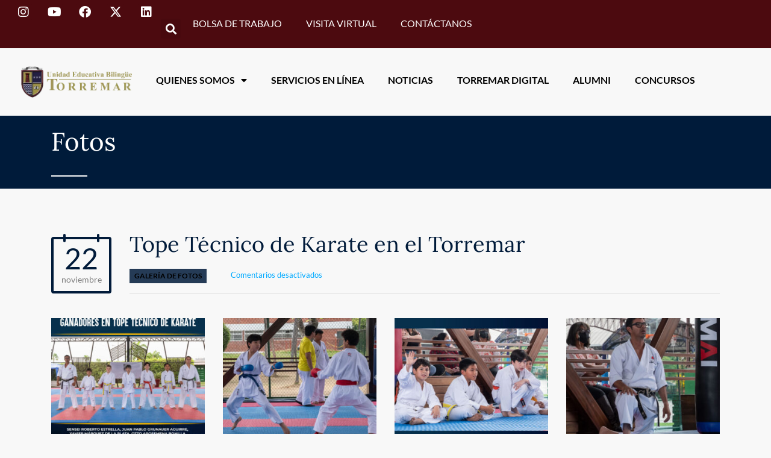

--- FILE ---
content_type: text/html; charset=UTF-8
request_url: https://torremar.edu.ec/tope-tecnico-de-karate-en-el-torremar-2/
body_size: 24915
content:
<!DOCTYPE html>
<html lang="es">
<head>
	<meta charset="UTF-8">
	<meta name="viewport" content="width=device-width, initial-scale=1.0, viewport-fit=cover" />		<title>Tope Técnico de Karate en el Torremar &#8211; Torremar</title>
<meta name='robots' content='max-image-preview:large' />
<link rel='dns-prefetch' href='//player.vimeo.com' />
<link rel='dns-prefetch' href='//fonts.googleapis.com' />
<link rel="alternate" type="application/rss+xml" title="Torremar &raquo; Feed" href="https://torremar.edu.ec/feed/" />
<link rel="alternate" type="application/rss+xml" title="Torremar &raquo; Feed de los comentarios" href="https://torremar.edu.ec/comments/feed/" />
<link rel="alternate" type="text/calendar" title="Torremar &raquo; iCal Feed" href="https://torremar.edu.ec/calendario-torremar/?ical=1" />
<link rel="alternate" title="oEmbed (JSON)" type="application/json+oembed" href="https://torremar.edu.ec/wp-json/oembed/1.0/embed?url=https%3A%2F%2Ftorremar.edu.ec%2Ftope-tecnico-de-karate-en-el-torremar-2%2F" />
<link rel="alternate" title="oEmbed (XML)" type="text/xml+oembed" href="https://torremar.edu.ec/wp-json/oembed/1.0/embed?url=https%3A%2F%2Ftorremar.edu.ec%2Ftope-tecnico-de-karate-en-el-torremar-2%2F&#038;format=xml" />
		<!-- This site uses the Google Analytics by MonsterInsights plugin v9.11.0 - Using Analytics tracking - https://www.monsterinsights.com/ -->
							<script src="//www.googletagmanager.com/gtag/js?id=G-C9H2BPF7R8"  data-cfasync="false" data-wpfc-render="false" type="text/javascript" async></script>
			<script data-cfasync="false" data-wpfc-render="false" type="text/javascript">
				var mi_version = '9.11.0';
				var mi_track_user = true;
				var mi_no_track_reason = '';
								var MonsterInsightsDefaultLocations = {"page_location":"https:\/\/torremar.edu.ec\/tope-tecnico-de-karate-en-el-torremar-2\/"};
								if ( typeof MonsterInsightsPrivacyGuardFilter === 'function' ) {
					var MonsterInsightsLocations = (typeof MonsterInsightsExcludeQuery === 'object') ? MonsterInsightsPrivacyGuardFilter( MonsterInsightsExcludeQuery ) : MonsterInsightsPrivacyGuardFilter( MonsterInsightsDefaultLocations );
				} else {
					var MonsterInsightsLocations = (typeof MonsterInsightsExcludeQuery === 'object') ? MonsterInsightsExcludeQuery : MonsterInsightsDefaultLocations;
				}

								var disableStrs = [
										'ga-disable-G-C9H2BPF7R8',
									];

				/* Function to detect opted out users */
				function __gtagTrackerIsOptedOut() {
					for (var index = 0; index < disableStrs.length; index++) {
						if (document.cookie.indexOf(disableStrs[index] + '=true') > -1) {
							return true;
						}
					}

					return false;
				}

				/* Disable tracking if the opt-out cookie exists. */
				if (__gtagTrackerIsOptedOut()) {
					for (var index = 0; index < disableStrs.length; index++) {
						window[disableStrs[index]] = true;
					}
				}

				/* Opt-out function */
				function __gtagTrackerOptout() {
					for (var index = 0; index < disableStrs.length; index++) {
						document.cookie = disableStrs[index] + '=true; expires=Thu, 31 Dec 2099 23:59:59 UTC; path=/';
						window[disableStrs[index]] = true;
					}
				}

				if ('undefined' === typeof gaOptout) {
					function gaOptout() {
						__gtagTrackerOptout();
					}
				}
								window.dataLayer = window.dataLayer || [];

				window.MonsterInsightsDualTracker = {
					helpers: {},
					trackers: {},
				};
				if (mi_track_user) {
					function __gtagDataLayer() {
						dataLayer.push(arguments);
					}

					function __gtagTracker(type, name, parameters) {
						if (!parameters) {
							parameters = {};
						}

						if (parameters.send_to) {
							__gtagDataLayer.apply(null, arguments);
							return;
						}

						if (type === 'event') {
														parameters.send_to = monsterinsights_frontend.v4_id;
							var hookName = name;
							if (typeof parameters['event_category'] !== 'undefined') {
								hookName = parameters['event_category'] + ':' + name;
							}

							if (typeof MonsterInsightsDualTracker.trackers[hookName] !== 'undefined') {
								MonsterInsightsDualTracker.trackers[hookName](parameters);
							} else {
								__gtagDataLayer('event', name, parameters);
							}
							
						} else {
							__gtagDataLayer.apply(null, arguments);
						}
					}

					__gtagTracker('js', new Date());
					__gtagTracker('set', {
						'developer_id.dZGIzZG': true,
											});
					if ( MonsterInsightsLocations.page_location ) {
						__gtagTracker('set', MonsterInsightsLocations);
					}
										__gtagTracker('config', 'G-C9H2BPF7R8', {"forceSSL":"true","link_attribution":"true"} );
										window.gtag = __gtagTracker;										(function () {
						/* https://developers.google.com/analytics/devguides/collection/analyticsjs/ */
						/* ga and __gaTracker compatibility shim. */
						var noopfn = function () {
							return null;
						};
						var newtracker = function () {
							return new Tracker();
						};
						var Tracker = function () {
							return null;
						};
						var p = Tracker.prototype;
						p.get = noopfn;
						p.set = noopfn;
						p.send = function () {
							var args = Array.prototype.slice.call(arguments);
							args.unshift('send');
							__gaTracker.apply(null, args);
						};
						var __gaTracker = function () {
							var len = arguments.length;
							if (len === 0) {
								return;
							}
							var f = arguments[len - 1];
							if (typeof f !== 'object' || f === null || typeof f.hitCallback !== 'function') {
								if ('send' === arguments[0]) {
									var hitConverted, hitObject = false, action;
									if ('event' === arguments[1]) {
										if ('undefined' !== typeof arguments[3]) {
											hitObject = {
												'eventAction': arguments[3],
												'eventCategory': arguments[2],
												'eventLabel': arguments[4],
												'value': arguments[5] ? arguments[5] : 1,
											}
										}
									}
									if ('pageview' === arguments[1]) {
										if ('undefined' !== typeof arguments[2]) {
											hitObject = {
												'eventAction': 'page_view',
												'page_path': arguments[2],
											}
										}
									}
									if (typeof arguments[2] === 'object') {
										hitObject = arguments[2];
									}
									if (typeof arguments[5] === 'object') {
										Object.assign(hitObject, arguments[5]);
									}
									if ('undefined' !== typeof arguments[1].hitType) {
										hitObject = arguments[1];
										if ('pageview' === hitObject.hitType) {
											hitObject.eventAction = 'page_view';
										}
									}
									if (hitObject) {
										action = 'timing' === arguments[1].hitType ? 'timing_complete' : hitObject.eventAction;
										hitConverted = mapArgs(hitObject);
										__gtagTracker('event', action, hitConverted);
									}
								}
								return;
							}

							function mapArgs(args) {
								var arg, hit = {};
								var gaMap = {
									'eventCategory': 'event_category',
									'eventAction': 'event_action',
									'eventLabel': 'event_label',
									'eventValue': 'event_value',
									'nonInteraction': 'non_interaction',
									'timingCategory': 'event_category',
									'timingVar': 'name',
									'timingValue': 'value',
									'timingLabel': 'event_label',
									'page': 'page_path',
									'location': 'page_location',
									'title': 'page_title',
									'referrer' : 'page_referrer',
								};
								for (arg in args) {
																		if (!(!args.hasOwnProperty(arg) || !gaMap.hasOwnProperty(arg))) {
										hit[gaMap[arg]] = args[arg];
									} else {
										hit[arg] = args[arg];
									}
								}
								return hit;
							}

							try {
								f.hitCallback();
							} catch (ex) {
							}
						};
						__gaTracker.create = newtracker;
						__gaTracker.getByName = newtracker;
						__gaTracker.getAll = function () {
							return [];
						};
						__gaTracker.remove = noopfn;
						__gaTracker.loaded = true;
						window['__gaTracker'] = __gaTracker;
					})();
									} else {
										console.log("");
					(function () {
						function __gtagTracker() {
							return null;
						}

						window['__gtagTracker'] = __gtagTracker;
						window['gtag'] = __gtagTracker;
					})();
									}
			</script>
							<!-- / Google Analytics by MonsterInsights -->
		<style id='wp-img-auto-sizes-contain-inline-css' type='text/css'>
img:is([sizes=auto i],[sizes^="auto," i]){contain-intrinsic-size:3000px 1500px}
/*# sourceURL=wp-img-auto-sizes-contain-inline-css */
</style>
<style id='wp-emoji-styles-inline-css' type='text/css'>

	img.wp-smiley, img.emoji {
		display: inline !important;
		border: none !important;
		box-shadow: none !important;
		height: 1em !important;
		width: 1em !important;
		margin: 0 0.07em !important;
		vertical-align: -0.1em !important;
		background: none !important;
		padding: 0 !important;
	}
/*# sourceURL=wp-emoji-styles-inline-css */
</style>
<link rel='stylesheet' id='wp-block-library-css' href='https://torremar.edu.ec/wp-includes/css/dist/block-library/style.min.css?ver=6.9' type='text/css' media='all' />
<style id='classic-theme-styles-inline-css' type='text/css'>
/*! This file is auto-generated */
.wp-block-button__link{color:#fff;background-color:#32373c;border-radius:9999px;box-shadow:none;text-decoration:none;padding:calc(.667em + 2px) calc(1.333em + 2px);font-size:1.125em}.wp-block-file__button{background:#32373c;color:#fff;text-decoration:none}
/*# sourceURL=/wp-includes/css/classic-themes.min.css */
</style>
<style id='global-styles-inline-css' type='text/css'>
:root{--wp--preset--aspect-ratio--square: 1;--wp--preset--aspect-ratio--4-3: 4/3;--wp--preset--aspect-ratio--3-4: 3/4;--wp--preset--aspect-ratio--3-2: 3/2;--wp--preset--aspect-ratio--2-3: 2/3;--wp--preset--aspect-ratio--16-9: 16/9;--wp--preset--aspect-ratio--9-16: 9/16;--wp--preset--color--black: #000000;--wp--preset--color--cyan-bluish-gray: #abb8c3;--wp--preset--color--white: #ffffff;--wp--preset--color--pale-pink: #f78da7;--wp--preset--color--vivid-red: #cf2e2e;--wp--preset--color--luminous-vivid-orange: #ff6900;--wp--preset--color--luminous-vivid-amber: #fcb900;--wp--preset--color--light-green-cyan: #7bdcb5;--wp--preset--color--vivid-green-cyan: #00d084;--wp--preset--color--pale-cyan-blue: #8ed1fc;--wp--preset--color--vivid-cyan-blue: #0693e3;--wp--preset--color--vivid-purple: #9b51e0;--wp--preset--gradient--vivid-cyan-blue-to-vivid-purple: linear-gradient(135deg,rgb(6,147,227) 0%,rgb(155,81,224) 100%);--wp--preset--gradient--light-green-cyan-to-vivid-green-cyan: linear-gradient(135deg,rgb(122,220,180) 0%,rgb(0,208,130) 100%);--wp--preset--gradient--luminous-vivid-amber-to-luminous-vivid-orange: linear-gradient(135deg,rgb(252,185,0) 0%,rgb(255,105,0) 100%);--wp--preset--gradient--luminous-vivid-orange-to-vivid-red: linear-gradient(135deg,rgb(255,105,0) 0%,rgb(207,46,46) 100%);--wp--preset--gradient--very-light-gray-to-cyan-bluish-gray: linear-gradient(135deg,rgb(238,238,238) 0%,rgb(169,184,195) 100%);--wp--preset--gradient--cool-to-warm-spectrum: linear-gradient(135deg,rgb(74,234,220) 0%,rgb(151,120,209) 20%,rgb(207,42,186) 40%,rgb(238,44,130) 60%,rgb(251,105,98) 80%,rgb(254,248,76) 100%);--wp--preset--gradient--blush-light-purple: linear-gradient(135deg,rgb(255,206,236) 0%,rgb(152,150,240) 100%);--wp--preset--gradient--blush-bordeaux: linear-gradient(135deg,rgb(254,205,165) 0%,rgb(254,45,45) 50%,rgb(107,0,62) 100%);--wp--preset--gradient--luminous-dusk: linear-gradient(135deg,rgb(255,203,112) 0%,rgb(199,81,192) 50%,rgb(65,88,208) 100%);--wp--preset--gradient--pale-ocean: linear-gradient(135deg,rgb(255,245,203) 0%,rgb(182,227,212) 50%,rgb(51,167,181) 100%);--wp--preset--gradient--electric-grass: linear-gradient(135deg,rgb(202,248,128) 0%,rgb(113,206,126) 100%);--wp--preset--gradient--midnight: linear-gradient(135deg,rgb(2,3,129) 0%,rgb(40,116,252) 100%);--wp--preset--font-size--small: 13px;--wp--preset--font-size--medium: 20px;--wp--preset--font-size--large: 36px;--wp--preset--font-size--x-large: 42px;--wp--preset--spacing--20: 0.44rem;--wp--preset--spacing--30: 0.67rem;--wp--preset--spacing--40: 1rem;--wp--preset--spacing--50: 1.5rem;--wp--preset--spacing--60: 2.25rem;--wp--preset--spacing--70: 3.38rem;--wp--preset--spacing--80: 5.06rem;--wp--preset--shadow--natural: 6px 6px 9px rgba(0, 0, 0, 0.2);--wp--preset--shadow--deep: 12px 12px 50px rgba(0, 0, 0, 0.4);--wp--preset--shadow--sharp: 6px 6px 0px rgba(0, 0, 0, 0.2);--wp--preset--shadow--outlined: 6px 6px 0px -3px rgb(255, 255, 255), 6px 6px rgb(0, 0, 0);--wp--preset--shadow--crisp: 6px 6px 0px rgb(0, 0, 0);}:where(.is-layout-flex){gap: 0.5em;}:where(.is-layout-grid){gap: 0.5em;}body .is-layout-flex{display: flex;}.is-layout-flex{flex-wrap: wrap;align-items: center;}.is-layout-flex > :is(*, div){margin: 0;}body .is-layout-grid{display: grid;}.is-layout-grid > :is(*, div){margin: 0;}:where(.wp-block-columns.is-layout-flex){gap: 2em;}:where(.wp-block-columns.is-layout-grid){gap: 2em;}:where(.wp-block-post-template.is-layout-flex){gap: 1.25em;}:where(.wp-block-post-template.is-layout-grid){gap: 1.25em;}.has-black-color{color: var(--wp--preset--color--black) !important;}.has-cyan-bluish-gray-color{color: var(--wp--preset--color--cyan-bluish-gray) !important;}.has-white-color{color: var(--wp--preset--color--white) !important;}.has-pale-pink-color{color: var(--wp--preset--color--pale-pink) !important;}.has-vivid-red-color{color: var(--wp--preset--color--vivid-red) !important;}.has-luminous-vivid-orange-color{color: var(--wp--preset--color--luminous-vivid-orange) !important;}.has-luminous-vivid-amber-color{color: var(--wp--preset--color--luminous-vivid-amber) !important;}.has-light-green-cyan-color{color: var(--wp--preset--color--light-green-cyan) !important;}.has-vivid-green-cyan-color{color: var(--wp--preset--color--vivid-green-cyan) !important;}.has-pale-cyan-blue-color{color: var(--wp--preset--color--pale-cyan-blue) !important;}.has-vivid-cyan-blue-color{color: var(--wp--preset--color--vivid-cyan-blue) !important;}.has-vivid-purple-color{color: var(--wp--preset--color--vivid-purple) !important;}.has-black-background-color{background-color: var(--wp--preset--color--black) !important;}.has-cyan-bluish-gray-background-color{background-color: var(--wp--preset--color--cyan-bluish-gray) !important;}.has-white-background-color{background-color: var(--wp--preset--color--white) !important;}.has-pale-pink-background-color{background-color: var(--wp--preset--color--pale-pink) !important;}.has-vivid-red-background-color{background-color: var(--wp--preset--color--vivid-red) !important;}.has-luminous-vivid-orange-background-color{background-color: var(--wp--preset--color--luminous-vivid-orange) !important;}.has-luminous-vivid-amber-background-color{background-color: var(--wp--preset--color--luminous-vivid-amber) !important;}.has-light-green-cyan-background-color{background-color: var(--wp--preset--color--light-green-cyan) !important;}.has-vivid-green-cyan-background-color{background-color: var(--wp--preset--color--vivid-green-cyan) !important;}.has-pale-cyan-blue-background-color{background-color: var(--wp--preset--color--pale-cyan-blue) !important;}.has-vivid-cyan-blue-background-color{background-color: var(--wp--preset--color--vivid-cyan-blue) !important;}.has-vivid-purple-background-color{background-color: var(--wp--preset--color--vivid-purple) !important;}.has-black-border-color{border-color: var(--wp--preset--color--black) !important;}.has-cyan-bluish-gray-border-color{border-color: var(--wp--preset--color--cyan-bluish-gray) !important;}.has-white-border-color{border-color: var(--wp--preset--color--white) !important;}.has-pale-pink-border-color{border-color: var(--wp--preset--color--pale-pink) !important;}.has-vivid-red-border-color{border-color: var(--wp--preset--color--vivid-red) !important;}.has-luminous-vivid-orange-border-color{border-color: var(--wp--preset--color--luminous-vivid-orange) !important;}.has-luminous-vivid-amber-border-color{border-color: var(--wp--preset--color--luminous-vivid-amber) !important;}.has-light-green-cyan-border-color{border-color: var(--wp--preset--color--light-green-cyan) !important;}.has-vivid-green-cyan-border-color{border-color: var(--wp--preset--color--vivid-green-cyan) !important;}.has-pale-cyan-blue-border-color{border-color: var(--wp--preset--color--pale-cyan-blue) !important;}.has-vivid-cyan-blue-border-color{border-color: var(--wp--preset--color--vivid-cyan-blue) !important;}.has-vivid-purple-border-color{border-color: var(--wp--preset--color--vivid-purple) !important;}.has-vivid-cyan-blue-to-vivid-purple-gradient-background{background: var(--wp--preset--gradient--vivid-cyan-blue-to-vivid-purple) !important;}.has-light-green-cyan-to-vivid-green-cyan-gradient-background{background: var(--wp--preset--gradient--light-green-cyan-to-vivid-green-cyan) !important;}.has-luminous-vivid-amber-to-luminous-vivid-orange-gradient-background{background: var(--wp--preset--gradient--luminous-vivid-amber-to-luminous-vivid-orange) !important;}.has-luminous-vivid-orange-to-vivid-red-gradient-background{background: var(--wp--preset--gradient--luminous-vivid-orange-to-vivid-red) !important;}.has-very-light-gray-to-cyan-bluish-gray-gradient-background{background: var(--wp--preset--gradient--very-light-gray-to-cyan-bluish-gray) !important;}.has-cool-to-warm-spectrum-gradient-background{background: var(--wp--preset--gradient--cool-to-warm-spectrum) !important;}.has-blush-light-purple-gradient-background{background: var(--wp--preset--gradient--blush-light-purple) !important;}.has-blush-bordeaux-gradient-background{background: var(--wp--preset--gradient--blush-bordeaux) !important;}.has-luminous-dusk-gradient-background{background: var(--wp--preset--gradient--luminous-dusk) !important;}.has-pale-ocean-gradient-background{background: var(--wp--preset--gradient--pale-ocean) !important;}.has-electric-grass-gradient-background{background: var(--wp--preset--gradient--electric-grass) !important;}.has-midnight-gradient-background{background: var(--wp--preset--gradient--midnight) !important;}.has-small-font-size{font-size: var(--wp--preset--font-size--small) !important;}.has-medium-font-size{font-size: var(--wp--preset--font-size--medium) !important;}.has-large-font-size{font-size: var(--wp--preset--font-size--large) !important;}.has-x-large-font-size{font-size: var(--wp--preset--font-size--x-large) !important;}
:where(.wp-block-post-template.is-layout-flex){gap: 1.25em;}:where(.wp-block-post-template.is-layout-grid){gap: 1.25em;}
:where(.wp-block-term-template.is-layout-flex){gap: 1.25em;}:where(.wp-block-term-template.is-layout-grid){gap: 1.25em;}
:where(.wp-block-columns.is-layout-flex){gap: 2em;}:where(.wp-block-columns.is-layout-grid){gap: 2em;}
:root :where(.wp-block-pullquote){font-size: 1.5em;line-height: 1.6;}
/*# sourceURL=global-styles-inline-css */
</style>
<link rel='stylesheet' id='contact-form-7-css' href='https://torremar.edu.ec/wp-content/plugins/contact-form-7/includes/css/styles.css?ver=6.1.4' type='text/css' media='all' />
<link rel='stylesheet' id='video_player_youtube_vimeo_site_css-css' href='https://torremar.edu.ec/wp-content/plugins/lbg_vp_youtube_vimeo_addon_visual_composer/video_player_youtube_vimeo/youtubeVimeoWithPlaylist.css?ver=6.9' type='text/css' media='all' />
<link rel='stylesheet' id='video_player_youtube_vimeo_text_classes-css' href='https://torremar.edu.ec/wp-content/plugins/lbg_vp_youtube_vimeo_addon_visual_composer/video_player_youtube_vimeo/text_classes.css?ver=6.9' type='text/css' media='all' />
<link rel='stylesheet' id='ewd-ulb-main-css' href='https://torremar.edu.ec/wp-content/plugins/ultimate-lightbox/assets/css/ewd-ulb-main.css?ver=6.9' type='text/css' media='all' />
<link rel='stylesheet' id='ewd-ulb-twentytwenty-css' href='https://torremar.edu.ec/wp-content/plugins/ultimate-lightbox/assets/css/twentytwenty.css?ver=6.9' type='text/css' media='all' />
<link rel='stylesheet' id='wpgp-youtube-gallery-css' href='https://torremar.edu.ec/wp-content/plugins/video-gallery-playlist/public/css/wpgp-youtube-gallery-public.css?ver=2.4.1' type='text/css' media='all' />
<link rel='stylesheet' id='wc-captcha-frontend-css' href='https://torremar.edu.ec/wp-content/plugins/wc-captcha/css/frontend.css?ver=6.9' type='text/css' media='all' />
<link rel='stylesheet' id='tribe-events-v2-single-skeleton-css' href='https://torremar.edu.ec/wp-content/plugins/the-events-calendar/build/css/tribe-events-single-skeleton.css?ver=6.15.13' type='text/css' media='all' />
<link rel='stylesheet' id='tribe-events-v2-single-skeleton-full-css' href='https://torremar.edu.ec/wp-content/plugins/the-events-calendar/build/css/tribe-events-single-full.css?ver=6.15.13' type='text/css' media='all' />
<link rel='stylesheet' id='tec-events-elementor-widgets-base-styles-css' href='https://torremar.edu.ec/wp-content/plugins/the-events-calendar/build/css/integrations/plugins/elementor/widgets/widget-base.css?ver=6.15.13' type='text/css' media='all' />
<link rel='stylesheet' id='stm-fonts-css' href='https://fonts.googleapis.com/css?family=Lato%3A400%2C100%2C100italic%2C300%2C300italic%2C400italic%2C700%2C700italic%2C900%2C900italic&#038;subset=latin%2Clatin-ext' type='text/css' media='all' />
<link rel='stylesheet' id='bootstrap-css' href='https://torremar.edu.ec/wp-content/themes/smarty/assets/css/bootstrap.min.css?ver=3.5.8' type='text/css' media='all' />
<link rel='stylesheet' id='font-awesome-min-css' href='https://torremar.edu.ec/wp-content/themes/smarty/assets/fonts/font-awesome/css/font-awesome.min.css?ver=3.5.8' type='text/css' media='all' />
<link rel='stylesheet' id='stm-icon-css' href='https://torremar.edu.ec/wp-content/themes/smarty/assets/fonts/stm-icon/style.css?ver=3.5.8' type='text/css' media='all' />
<link rel='stylesheet' id='stm-select2-css' href='https://torremar.edu.ec/wp-content/themes/smarty/assets/js/vendor/select2/css/select2.min.css?ver=3.5.8' type='text/css' media='all' />
<link rel='stylesheet' id='stm-skin-default-css' href='https://torremar.edu.ec/wp-content/themes/smarty/assets/css/school/main.css?ver=3.5.8' type='text/css' media='all' />
<link rel='stylesheet' id='stm-style-css' href='https://torremar.edu.ec/wp-content/themes/smarty/style.css?ver=3.5.8' type='text/css' media='all' />
<style id='stm-style-inline-css' type='text/css'>
.datepicker-months table thead th, .datepicker-years table thead th{
background: white;
}

.tribe-events-back>a, .tribe-events-back{
width: 400px!important
}

.tribe-events-back a {
    visibility: hidden;
    position: relative; 
}

.tribe-events-back a::after {
    content: "« Ir al calendario"; 
    visibility: visible;
    position: absolute;
    left: 0;
    top: 0;
    color: inherit; 
}

.itemnotice:hover h1{
color: white!important
background-color: #041A31
}
.txtnotice p{
color: #041A31!important
}
@media (max-width: 767px) {
.tribe-events-calendar-month__day-cell--selected{
color: white!important
}
}

.tribe-events-back a:hover::after {
    color: #4C0A0F; 
}

.sp-footer-sponsors{
    display:none!important
}
h4.sp-event-title a {
    display: none;
}
.sp-footer-sponsors{
display:none!important;
}
.header .logo {
    margin-top: 2%;
}
.wp-block-social-links {
    margin-top: 10px!important;
}
.wp-social-link {
    background: #4c0a0f!important;
}
.search-bar .stm-search-form .stm-search-form__submit{
border: 2px solid #011b3a;
}
.search-bar .stm-search-form .stm-search-form__submit:hover{
background: #011b3a;
border: 2px solid #011b3a;
}

.post_view_list .entry-title mark{
background: #4c0a0f!important;
}

#logos .wpb_wrapper .wpwax-lsu-ultimate div:nth-child(10){
    display: none!important;
}
#logos .wpb_wrapper .wpwax-lsu-ultimate div:nth-child(6){
    display: none!important;
}
#logos .wpb_wrapper .wpwax-lsu-ultimate div:nth-child(7){
    display: none!important;
}

#avalado .wpb_wrapper .wpwax-lsu-ultimate div:nth-child(2){
    display: none!important;
}
#avalado .wpb_wrapper .wpwax-lsu-ultimate div:nth-child(3){
    display: none!important;
}
#avalado .wpb_wrapper .wpwax-lsu-ultimate div:nth-child(4){
    display: none!important;
}
#avalado .wpb_wrapper .wpwax-lsu-ultimate div:nth-child(5){
    display: none!important;
}
#avalado .wpb_wrapper .wpwax-lsu-ultimate div:nth-child(8){
    display: none!important;
}
#avalado .wpb_wrapper .wpwax-lsu-ultimate div:nth-child(9){
    display: none!important;
}
#avalado .wpb_wrapper .wpwax-lsu-ultimate .wpwax-lsu-content div:has( .wpwax-lsu-item-inner a img[src="https://torremar.edu.ec/wp-content/uploads/2022/09/historia-1024x576.png"]){
    display: none!important;
}
#avalado.wpb_text_column.wpb_content_element.concursos-carousel:nth-child(6) > div.wpb_wrapper > div.wpwax-lsu-ultimate.wpwax-lsu-hover-active.wpwax-lsu-grid.wpwax-lsu-grid-theme-3.wpwax-lsu-logo-col-lg-4.wpwax-lsu-logo-col-md-2.wpwax-lsu-logo-col-sm-2 > div.wpwax-lsu-content > div.wpwax-lsu-item:nth-child(1) {
    display: none;
}

/*.stm-page-head__title {
font-size: 0 !important
}
.stm-page-head__title:after {
content: "Noticias";
font-size: 4rem !important;
}
*/
.pagination .page-numbers.current {
  border-color: #4c0a0f;

}

.pagination .page-numbers:hover {
  border-color: #011b3a;
  text-decoration: none;
}

.stm-event_view_grid .stm-event__date:before {
  
    border-radius: 2px;
    background: #4c0a0f;
}

.stm-event_view_grid .stm-event__date:after {
  
    border-radius: 2px;
    background: #4c0a0f;
}

.stm-event_view_grid .stm-event__meta li {
    display: inline-block;
    color: #4c0a0f;
    font-size: 13px;
}

a {
    color: #4c0a0f;
}



.stm-event_view_grid .stm-event__date {
    position: relative;
    float: left;
    width: 100px;
    height: 94px;
    padding-top: 21px;
    border: 4px solid #4c0a0f;
    border-radius: 4px;
    text-align: center;
}



.stm-page-head_size_small {
    padding-top: 20px;
    padding-bottom: 20px;
}

.top-bar_view-style_1 .top-bar__nav-menu li a:hover {
    color: #011b3a;
}

.stm-contact-details_type_contacts .stm-contact-details__item_type_email a, .stm-contact-details_type_teacher .stm-contact-details__item:before{
    
color:#4c0a0f;
}

.stm-page-head_color_white .stm-page-head__separator-line {
    background: #fff;
}

.post_view_single .entry-date:before, .post_view_single .entry-date:after {
   
    border: 2px solid #011b3a;
  
}
.post_view_single .entry-date {
   
    border: 4px solid #011b3a;
  
}

.post_view_list .entry-details:hover {
    background: #011b3a;

}
.post_view_list .entry-details:hover .entry-summary{
    
color:#fff;
}

 .stm-contact-details_type_teacher .stm-contact-details__item:before{
    
color:#011b3a;
}


.header_view-style_1 .stm-nav__menu_type_header > .menu-item .sub-menu > .menu-item > .sub-menu > .menu-item:hover a, .header_view-style_1 .stm-nav__menu_type_header > .menu-item .sub-menu > .menu-item:hover > a {
    background: #011b3a;
}

.header_view-style_1 .stm-nav__menu_type_header > .menu-item > a:after {
    border-bottom: 3px solid #011b3a;
}

.stm-separator_type_title .stm-separator__line {
    background: #011b3a;
}

.stm-separator__line {
    border-bottom: 2px solid #011b3a;
}

.header_view-style_1 .stm-nav__menu_type_header > .menu-item .sub-menu {
    background: #4c0a0f;
}

.header_view-style_1 {
    background: #4c0a0f;
}

.home .stm-btn-download__icon img{
	width:30px;
}
.home .concursos .vc_grid.vc_row .vc_grid-item .wpb_content_element{
	margin-bottom:0px;
}
.home .concursos h4{
	text-align: center;
    background-color: #a59240;
    display: block;
    padding: 10px 0px;
    color: #fff;
    text-transform: uppercase;
    width: 80%;
    margin: auto;
    font-size: 20px;
}

.home .vision .stm-cta__action-btn{
	display:none;
}
.wcp-carousel-main-wrap .rpc-post-carousel3 .rpc-post-title a{
    color:#fff;
}

input[type="number"] {
    padding: 9px 20px;
    background: #fff;
    border: 1px solid #e6e6e6;
    color: #011b3a;
    line-height: 30px;
    vertical-align: middle;
    -webkit-transition: all 0.3s ease;
    transition: all 0.3s ease;
    width: 100%;
    display: block;
}
#alumni-btn{
    overflow:hidden;
	width: 100%;
}
#alumni-btn .stm-btn-download-container{
    width: 222px;
    float: left;
    padding: 0 5px;
    margin-bottom: 10px;
}
.alumni-nav .stm_wp_custom-menu .menu{
    background: #a89a22;
    text-align: center;
}
.alumni-nav .stm_wp_custom-menu .menu-item {
    display: inline-block;
}
.alumni-nav .stm_wp_custom-menu .current-menu-item > a{
    background-color: transparent;
}
.publicar-articulo{
    text-align:center;
}
.publicar-articulo .stm-btn-download_white {
    color: #fff;
    background: #4c0c10;
}
.publicar-articulo .stm-btn-download_white .stm-btn-download__text {
    color: #ffffff;
}
.nav-media .stm_wp_custom-menu .menu-item{
    display:inline-block;
    border: 2px solid #a89a22;
    margin: 0 5px;
}
.nav-media .stm_wp_custom-menu .menu{
    text-align:center;
    background: transparent;
}
.nav-media .stm_wp_custom-menu .menu-item > a{
    color: #4c0c10;
    padding: 9px 15px;
}
.nav-media .stm_wp_custom-menu .menu-item > a:hover{
    color:#fff;
}
.nav-media .stm_wp_custom-menu .menu-item > a:before{
    display:none;
}
.prensa .stm_wp_custom-menu .menu{
    background: #a89a22 !important;
}
.torremar-himno .coro{
    width:260px;
    margin:auto;
}
.torremar-himno .estrofa-uno{
    width:235px;
    margin:auto;
}
.torremar-himno .estrofa-dos{
    width:197px;
    margin:auto;
}
.torremar-himno .estrofa-tres{
    width:272px;
    margin:auto;
}
.torremar-himno .estrofa-cuatro{
    width:238px;
    margin:auto;
}
.wcp-carousel-main-wrap .rpc-post-carousel3 .rpc-desc-box{
    border-bottom: 5px solid #4c0c10 !important;
}
.wcp-carousel-main-wrap .rpc-post-carousel3 .rpc-post-category{
    display:none !important;
}
.wcp-carousel-main-wrap .rpc-post-carousel3 .rpc-post-title a{
    font-weight:500;
    color:#4c0c10 !important;
}
.cuadro-ensenanza a{
    display:block;
   background-image:url('https://torremar.edu.ec/wp-content/uploads/2019/06/bg-capacitaciones.jpg');
    background-size: cover;
    background-repeat: no-repeat;
    padding: 90px 0;
    text-align: center;
    position: relative;
    overflow:hidden;
    transition-duration: 0.2s;
}
a:hover{
    text-decoration :none !important;
}
.cuadro-ensenanza a:after{
    content:'';
    position: absolute;
    border: solid 3px #fff;
    width: 90%;
    left: 0;
    right: 0;
    margin: auto;
    height: 160px;
    top: 0;
    bottom: 0;
    transition-duration: 0.2s;
}
.cuadro-ensenanza a:hover::after{
    border: solid 3px #a89a22;
}
.cuadro-ensenanza a:hover h3{
    color:#a89a22;
}
.cuadro-ensenanza a h3{
    color: #fff;
    font-weight: bold;
    padding:0;
    margin: 0;
    transition-duration: 0.2s;
}
.event-ensenanza .stm-post__thumbnail{
    position: relative;
}
.event-ensenanza .stm-event__date{
    position: absolute;
    left: 0;
    top: 0;
    background-color: #a99a23;
    color: #fff;
    text-align: center;
    width: 55px;
    height: 55px;
}
.event-ensenanza .stm-event__date .stm-event__date-day{
    font-size: 30px;
    margin-top: 8px;
}
.event-ensenanza .stm-event__date 
 .stm-event__date-month{
    font-size: 14px;
    margin-top: 2px;
}
.event-ensenanza  .stm-post__caption{
    background-color:#fff !important;
    padding: 30px 30px 24px !important;
    min-height: 140px !important;
}
.event-ensenanza  .stm-post__caption ul{
    padding:0;
    z-index: 2;
    position: relative;
}
.event-ensenanza  .stm-post__caption ul li{
    list-style:none;
    color: #a99a23;
    font-size: 14px;
}
.event-ensenanza:hover .stm-post__caption ul li{
    color:#fff !important;
}
.event-ensenanza  .stm-post__caption ul li .fa{
    width: 15px;
    margin-right: 5px;
    text-align: center;
    color: #999997;
}
.event-ensenanza:hover  .stm-post__caption ul li .fa{
    color: #fff;
}
.event-ensenanza .stm-post__caption:after{
    background-color: #a99a23 !important;
}
.entry-share{
    display:none !important;
}
.header-holder {
    position: relative;
}
.linkPreescolar {
    right: 275px;
    width: 145px;
    height: 125px;
    position: absolute;
    background-color:#fff;
    z-index: 1;
    top: -30px;
    -webkit-transition: top 0.5s;
    -moz-transition: top 0.5s;
    transition: top 0.5s;
}
.linkPreescolar:hover, .linkDelta:hover{
    top:105px;
}
.linkPreescolar .linkLogo, .linkDelta .linkLogo{
    background-color:#fff;
}
.linkDelta{
    right: 120px;
    width: 145px;
    height: 125px;
    position: absolute;
    z-index: 1;
    background-color:#fff;
    top: -30px;
    -webkit-transition: top 0.5s;
    -moz-transition: top 0.5s;
    transition: top 0.5s;
}
.linkPreescolar img, .linkDelta img{
    width:100%
}
@media (max-width: 960px){
    
}
@media (max-width: 767px){
.nav-media .stm_wp_custom-menu .menu-item{
    display:block;
    border: 2px solid #a89a22;
    margin: 10px 5px;
}
.linkPreescolar{
    width:115px;
    top:27px;
    right:125px;
}
.linkDelta{
    width:115px;
    top:27px;
    right:0px;
}
.linkPreescolar:hover, .linkDelta:hover{
    top:154px;
}
}
@media (max-width: 600px){
.alumni-nav .stm_wp_custom-menu .menu-item {
    display: block;
}
.alumni-nav .stm_wp_custom-menu .menu{
    text-align: left;
}
}
@media (max-width: 490px){
#alumni-btn .stm-btn-download-container{
    width: 100%;
}
}
#carousel-8661 .rpc-title {
    font-size: 16px;
}
.category-prensa .vc_gitem-animated-block{
    background-color: #000;
    border: solid 2px #e2e2e2;
}
.category-prensa .vc_gitem-zone{
    transition-duration:0.2s;
}
.category-prensa .vc_gitem-zone:hover{
    opacity:0.7;
}
.stm-carousel_view_posts button{
    background:none;
    border:none;
}
.stm-carousel_view_posts .owl-dots span {
    display: block;
    width: 8px;
    height: 8px;
    background: rgba(255, 255, 255, 0.25);
    border-radius: 50%;
    cursor: pointer;
    -webkit-transition: all 0.3s ease;
    transition: all 0.3s ease;
}
.owl-nav{
    display:none;
}
.stm-post_view_grid .stm-post__caption{
     padding:0px;
     background: #a89a22;
}
.stm-post_view_grid .stm-post__title a{
     color:#4c0c10;
}
.stm-post_view_grid .stm-post__caption:after{
     background-color:#4c0c10;
}
.home .stm-post_view_grid .stm-post__caption{
    min-height:70px;
    padding-top: 15px;
}
.concursos-carousel .wpls-logo-slider.wpls-center .slick-slide{
    opacity:1;
    transform:scale(1);
    box-shadow:0 0 5px #b1b1b1;
}
.concursos-carousel .wpls-logo-showcase .slick-dots{
    display:none !important;
}
.concursos-carousel .wpls-logo-showcase .slick-arrow{
    top: 108% !important;
}
.concursos-carousel .wpls-logo-showcase button.slick-prev, .concursos-carousel  .wpls-logo-showcase button.slick-prev:active {
    background: rgba(0, 0, 0, 0) url(https://torremar.edu.ec/wp-content/uploads/2020/01/Flecha-copy-2.png) center center no-repeat !important;
    background-size: 26px 20px !important;
    box-shadow: none !important;
}
.concursos-carousel .wpls-logo-showcase button.slick-next, .concursos-carousel  .wpls-logo-showcase button.slick-next:active {
    background: rgba(0, 0, 0, 0) url(https://torremar.edu.ec/wp-content/uploads/2020/01/Flecha-copy.png) center center no-repeat !important;
    background-size: 26px 20px !important;
    box-shadow: none !important;
}
.concursos-carousel .wpls-logo-showcase .slick-prev {
    left: 1020px !important;
}
.wpls-logo-cnt a{
    position:relative;
    width:100%;
    height:100%;
    display:block;
    transition-duration:0.2s;
}
.wpls-logo-cnt a:after{
    content:'';
    background: rgba(187, 142, 51, 0.9) url(https://torremar.edu.ec/wp-content/uploads/2020/01/mas.png) center center no-repeat !important;
    width:100%;
    height:100%;
    position:absolute;
    left:0px;
    top:0px;
    opacity:0;
    transition-duration:0.2s;
}
.wpls-logo-cnt a:hover:after{
    opacity:1;
    transition-duration:0.2s;
}
.media-images .wpb_button, .wpb_content_element, .media-images ul.wpb_thumbnails-fluid>li{
    margin-bottom:0px;
}
.stm-event_view_grid {
    border:none;
    padding: 13px 50px 23px 50px;
}
.stm-event_view_grid .stm-event__content{
    padding-left:0px;
    margin-top: 12px;
    width: 100%;
}
.stm-event__read_more{
    float:right;
    font-size: 15px;
    color:#011b40;
}
.stm-event_view_grid .stm-event__title{
    font-size:20px;
    font-family: lora;
}
.stm-event_view_grid hr {
    width: 100%;
    margin-top: 20px;
    float: left;
    border-top: solid 1px #cccccc;
}
.titulo-video{
    text-align:center;
    margin-top: -30px;
    position:relative;
    z-index:1;
}
.titulo-video h5{
    text-align: center;
    display: inline-block;
    box-shadow: 0 0 10px #e0e0e0;
    padding: 30px;
    font-size: 20px;
    background-color:#fff;
    font-family: lora;
}
.page-id-24984 .stm-btn-download-container{
    text-align:center;
}
.page-id-24984 .stm-btn-download__icon{
    display:block;
}
.page-id-24984 .stm-btn-download__icon img{
    width:75px;
}
.page-id-24984 .stm-btn-download__content{
    display:block;
}
.page-id-24984 .stm-btn-download_icon-left .stm-btn-download__content{
    padding-left:0px;
}
.page-id-24984 .stm-btn-download {
    background: #ffffff !important;
    width: 100%;
    padding: 15px;
    border-bottom: solid 5px #80282b;
    margin-bottom: 20px;
    white-space: normal;
    height: 155px;
    transition-duration:0.2s;
}
.page-id-24984 .stm-btn-download:hover{
    background: #80282b!important;
}
.page-id-24984 .stm-btn-download:hover .stm-btn-download__text{
    color:#fff !important;
}
.page-id-24984 .stm-btn-download__text {
    display: block;
    line-height: 20px;
    color: #011b40 !important;
    text-transform: uppercase;
    font-size: 14px;
    margin-top: 10px;
}
.page-id-24984 .stm-btn-download__body {
    display: block;
    width: 100%;
    overflow: hidden;
}
.page-id-24984 .vc_tta-tabs-list{
    border: solid 1px #bb8e33;
    padding: 10px !important;
}
.wpb-js-composer .vc_tta-color-green.vc_tta-style-flat .vc_tta-tab.vc_active>a{
    background-color: #bb8e33 !important;
    color: #fff !important;
}
.page-id-24984  .wpb-js-composer .vc_tta-color-green.vc_tta-style-flat .vc_tta-tab>a:focus, .page-id-24984  .wpb-js-composer .vc_tta-color-green.vc_tta-style-flat .vc_tta-tab>a:hover {
    background-color: transparent !important;
}
.wpb-js-composer .vc_tta-color-green.vc_tta-style-flat .vc_tta-tab>a {
    background-color: transparent !important;
    color: #011b40 !important;
    font-family: lora;

}
.wpb-js-composer .vc_tta-color-green.vc_tta-style-flat .vc_tta-tab>a:focus, .wpb-js-composer .vc_tta-color-green.vc_tta-style-flat .vc_tta-tab>a:hover {
    background-color: #bb8e33 !important;
    color: #fff !important;
}
.page-id-24984  .stm-post_view_grid .stm-post__caption{
    min-height:auto;
    background-color:#fff;
    text-align: center;
    padding: 15px;
    box-shadow: 0 0 10px #e0e0e0;
}
.page-id-24984  .stm-post__date{
    display:none;
}
.page-id-24984  .stm-post_view_grid .stm-post__caption:after {
    background-color: #bb8e33;
}
.page-id-24984  .stm-post_view_grid  .owl-nav{
    display:block !important;
}
.media-images .wpb_single_image .vc_single_image-wrapper, .media-images  .wpb_single_image img, 
.media-images  .wpb_single_image .vc_figure{
    width:100%;
}
.top-bar_view-style_1 {
    background-color: #bb8e33;
    border-bottom: 0px solid rgba(0, 0, 0, 0.1);
}
.top-bar{
    text-align:right;
}
.top-bar__nav {
    margin-right: 30px;
    padding:0px;
}
.top-bar__content {
    position: relative;
    min-height: 30px;
}
.top-bar_view-style_1 .top-bar__nav-menu li a, .top-bar_view-style_1 .top-bar__search .stm-search-form__submit {
    color: #4c0c10;
}
.top-bar_view-style_1 .top-bar__search .stm-search-form__submit{
    top:0px;
}
.header-right {
    margin-top: 45px;
    text-align: right;
}
.header_view-style_1 .stm-nav__menu_type_header > .menu-item > a {
    color: #fff;
    text-transform: uppercase;
    font-size: 14px;
}
.footer_type_default {
    background: #011b40;
    border-top: solid 10px #4c0a0f;
}
.widget_footer .widget_title {
    margin-bottom: 35px;
    font-weight: 500;
    line-height: 30px;
    color: #bb8e33;
}
.widget_footer .widget_title:after{
    display:none;
}
.widget_footer .list_contact-details .list__item{
    padding-left:0px;
}
.widget_footer .list_contact-details .list__item:before{
    display:none;
}
.widget_footer.widget_nav_menu .menu > li > a{
    padding-left:0px;
}
.widget_footer.widget_nav_menu .menu > li > a:before{
    display:none;
}
.rev_slider a{
    color:#fff !important;
    font-family: Lora;
    font-weight:500 !important;
}
.rev_slider .tp-shape{
    background-color: rgb(1, 27, 58) !important;
    border-left:solid 7px #bb8e33;
    padding-left:30px;
    padding-right:60px;
}
.stm-carousel_view_posts .owl-dots span{
    width: 15px;
    height: 15px;
    background: transparent !important;
    border: solid 2px #011b40;
}
.stm-carousel_view_posts .owl-dots .owl-dot.active span{
    background-color: #011b40 !important;
}
.stm-carousel_view_posts .owl-dots {
    text-align: center;
    margin-top: 40px;
}
#academico .stm-carousel_view_posts .owl-dots, #deporte .stm-carousel_view_posts .owl-dots{
    display:none;
}

.footer-carousel {
padding-top: 30px!important;
width: 150px;
}
rs-module-wrap rs-module {
border-radius:15px
}

.footer_type_default {
    background: #011b40;
    border-top: solid 10px #bb8e33;
}

.footer_type_default {
    background: #011b40;
    border-top: solid 10px #bb8e33;
    background: linear-gradient( #011b3a9e, #011b3a9e ), url(https://torremar.edu.ec/wp-content/uploads/2022/06/torremar-wp.jpg);
    background-size: cover;
    /* background-color: #011b3acf; */
}

.widget_footer .widget_title {
    margin-bottom: 35px;
    font-weight: 500;
    line-height: 30px;
    color: #fff;
    border-bottom: solid;
    border-bottom-width: 3px;
    width: 70%;
    padding-bottom: 20px;
    border-bottom-color: #bb8e33;
    /* position: absolute; */
    /* top: 50%; */
    /* left: 0; */
}

#menu-footer-alianzas li a{
color: white !important;
}
#menu-footer-accesos li a{
color: white !important;
}

#menu-footer-contacto li a{
color: white !important;
}

.list_contact-details li a, .list_contact-details li {
color: white !important;
}

#menu-social-media li a{
color: white !important;
}


#matricula {
    position: relative;
    left: 0 !important;
    box-sizing: border-box;
    width: 900px!important;
    max-width: 950px!important;
    padding-left: 0!important;
    padding-right: 0!important;
    margin-right: 0!important;
    margin-left: 0!important;
    background-color: #242044 !important;
    height: 200px!important;
    border-radius: 0 0 10px 10px!important;
    border-top: solid 4px #bb8e33!important;
margin-left: auto !important;
margin-right: auto!important;
padding-top: 0!important;
padding-tbottom: 0!important;
margin-top: 50px;
z-index: 9999
}

#matricula .vc_col-sm-3  .vc_column-inner {
padding-top:0px!important;
padding-left:0px!important;
margin-top: 45px;
z-index: 9999
}

#matricula .vc_col-sm-6 .vc_column-inner .wpb_wrapper .wpb_text_column .wpb_wrapper h2{
color: white!important;
margin-top: -10px;
z-index: 9999
}

#matricula .vc_col-sm-6 .vc_column-inner .wpb_wrapper .wpb_text_column .wpb_wrapper p{
color: white!important;
margin-top: -20px
}

#matricula .vc_col-sm-3 .vc_column-inner .wpb_wrapper .stm-btn-container a{
background: transparent;
    border-color: #00aaff;
    border-radius: 15px;
    color: #00aaff;
    bottom: -70px;
}

.conbox{
background-color: white;
padding: 20px;
border-radius: 10px;
border-left: solid 5px #011b3a;
box-shadow: 2px 2px 15px 1px rgba(0, 0, 0, 0.2);
margin-bottom: 30px!important
}

.conbox:hover{

border-left: solid 0px #4c0a0f;
border-right: solid 5px #4c0a0f;
box-shadow: 2px 2px 5px 1px rgba(0, 0, 0, 0.2);
transition-duration: .3s;
}

.btnbox div div div a{
background-color:white;
border-radius: 10px
}

@media (min-width: 1000px){
.stm-event_view_grid .stm-event__title {
font-size: 1.3rem!important
}
.stm-events .row > * {
    width: 25% !important;
}
.stm-event__content {
text-align:center;
width: 200px!important
}
.stm-event__left {
margin-bottom: 10px!important;
margin-left: 40%;
}
}

@media (min-width: 481px) and (max-width: 999px){
.stm-event__content {
text-align:center;
}
.stm-event__left {
margin-left: 43%;
}
}

@media (max-width: 480px){
.stm-event__left {
margin-left: 27%!important;
}
}

/* Hide breadcrumbs */
.breadcrumbs{
display: none}

.stm-search-form__field:focus{
background: white !important;
margin-top: 20px;
padding: 10px
}

.entry-details h5{
font-weight: bold;
}

.entry-details ul li{
color: #ccc !important;
}

.entry-meta li a{
color: #000 !important;
}

.entry-details:hover > .entry-meta li a{
color: #fff !important;
}

.entry-details:hover > .entry-summary p{
color: white  !important;
}

.gform_footer input[type=submit] {
padding: 10px 40px;
border-radius: 10px;
border: none;
background: #011b3a;
color: white
}

.gform_footer input[type=submit]:hover {
padding: 10px 40px;
border-radius: 10px;
border: none;
background: #BB8E33;
color: white;
transition-duration: 1s
}

.content{
 padding-bottom: 0px!important
}

.entry-thumbnail-container {
  width: 950px !important;
  max-width: 950px !important;
}

/*  GRAVITY FORMS STYLES*/
/* Estilo general para inputs de texto, email, teléfono, etc. */
body .gform_wrapper input[type="text"],
body .gform_wrapper input[type="email"],
body .gform_wrapper input[type="tel"],
body .gform_wrapper input[type="url"],
body .gform_wrapper input[type="number"],
body .gform_wrapper input[type="password"],
body .gform_wrapper textarea,
body .gform_wrapper select {
    width: 100% !important;
    padding: 5px 5px !important;
    font-size: 16px !important;
    border: 1px solid #ccc !important;
    border-radius: 5px !important;
    background-color: #f9f9f9 !important;
    box-sizing: border-box !important;
    transition: border-color 0.3s ease !important;
}

/* Enfocado */
body .gform_wrapper input:focus,
body .gform_wrapper textarea:focus,
body .gform_wrapper select:focus {
    border-color: #0073aa !important;
    background-color: #fff !important;
    outline: none !important;
}

/* Botones */
body .gform_wrapper .gform_footer input[type="submit"],
body .gform_wrapper .gform_page_footer input[type="button"],
body .gform_wrapper .gform_next_button,
body .gform_wrapper .gform_previous_button {
    background-color: #041A31!important;
    color: #fff !important;
    padding: 12px 25px !important;
    font-size: 16px !important;
    border: none !important;
    border-radius: 5px !important;
    cursor: pointer !important;
    transition: background-color 0.3s ease !important;
}

body .gform_wrapper .gform_footer input[type="submit"]:hover,
body .gform_wrapper .gform_page_footer input[type="button"]:hover,
body .gform_wrapper .gform_next_button:hover,
body .gform_wrapper .gform_previous_button:hover {
    background-color: #005f8d !important;
}

/* Etiquetas */
body .gform_wrapper .gfield_label {
    font-weight: bold !important;
    margin-bottom: 5px !important;
    display: block !important;
    font-size: 15px !important;
}

/* Mensajes de error */
body .gform_wrapper .validation_message {
    color: #d9534f !important;
    font-size: 14px !important;
}

/* Estilo para campos requeridos */
body .gform_wrapper .gfield_required {
    color: #d9534f !important;
}

/* Espaciado entre campos */
body .gform_wrapper .gfield {
    margin-bottom: 20px !important;
}


table thead th{
background: inherit!important
}
/*# sourceURL=stm-style-inline-css */
</style>
<link rel='stylesheet' id='fancybox-css' href='https://torremar.edu.ec/wp-content/themes/smarty/assets/js/vendor/fancybox/jquery.fancybox.css?ver=3.5.8' type='text/css' media='all' />
<link rel='stylesheet' id='elementor-frontend-css' href='https://torremar.edu.ec/wp-content/uploads/elementor/css/custom-frontend.min.css?ver=1768840405' type='text/css' media='all' />
<link rel='stylesheet' id='widget-social-icons-css' href='https://torremar.edu.ec/wp-content/plugins/elementor/assets/css/widget-social-icons.min.css?ver=3.34.0' type='text/css' media='all' />
<link rel='stylesheet' id='e-apple-webkit-css' href='https://torremar.edu.ec/wp-content/uploads/elementor/css/custom-apple-webkit.min.css?ver=1768840405' type='text/css' media='all' />
<link rel='stylesheet' id='widget-search-form-css' href='https://torremar.edu.ec/wp-content/plugins/elementor-pro/assets/css/widget-search-form.min.css?ver=3.29.2' type='text/css' media='all' />
<link rel='stylesheet' id='elementor-icons-shared-0-css' href='https://torremar.edu.ec/wp-content/plugins/elementor/assets/lib/font-awesome/css/fontawesome.min.css?ver=5.15.3' type='text/css' media='all' />
<link rel='stylesheet' id='elementor-icons-fa-solid-css' href='https://torremar.edu.ec/wp-content/plugins/elementor/assets/lib/font-awesome/css/solid.min.css?ver=5.15.3' type='text/css' media='all' />
<link rel='stylesheet' id='widget-nav-menu-css' href='https://torremar.edu.ec/wp-content/uploads/elementor/css/custom-pro-widget-nav-menu.min.css?ver=1768840405' type='text/css' media='all' />
<link rel='stylesheet' id='widget-image-css' href='https://torremar.edu.ec/wp-content/plugins/elementor/assets/css/widget-image.min.css?ver=3.34.0' type='text/css' media='all' />
<link rel='stylesheet' id='widget-heading-css' href='https://torremar.edu.ec/wp-content/plugins/elementor/assets/css/widget-heading.min.css?ver=3.34.0' type='text/css' media='all' />
<link rel='stylesheet' id='swiper-css' href='https://torremar.edu.ec/wp-content/plugins/elementor/assets/lib/swiper/v8/css/swiper.min.css?ver=8.4.5' type='text/css' media='all' />
<link rel='stylesheet' id='e-swiper-css' href='https://torremar.edu.ec/wp-content/plugins/elementor/assets/css/conditionals/e-swiper.min.css?ver=3.34.0' type='text/css' media='all' />
<link rel='stylesheet' id='elementor-icons-css' href='https://torremar.edu.ec/wp-content/plugins/elementor/assets/lib/eicons/css/elementor-icons.min.css?ver=5.45.0' type='text/css' media='all' />
<link rel='stylesheet' id='elementor-post-39107-css' href='https://torremar.edu.ec/wp-content/uploads/elementor/css/post-39107.css?ver=1768840405' type='text/css' media='all' />
<link rel='stylesheet' id='lae-animate-css' href='https://torremar.edu.ec/wp-content/plugins/addons-for-elementor-premium/assets/css/lib/animate.css?ver=8.5' type='text/css' media='all' />
<link rel='stylesheet' id='lae-sliders-styles-css' href='https://torremar.edu.ec/wp-content/plugins/addons-for-elementor-premium/assets/css/lib/sliders.min.css?ver=8.5' type='text/css' media='all' />
<link rel='stylesheet' id='lae-icomoon-styles-css' href='https://torremar.edu.ec/wp-content/plugins/addons-for-elementor-premium/assets/css/icomoon.css?ver=8.5' type='text/css' media='all' />
<link rel='stylesheet' id='lae-frontend-styles-css' href='https://torremar.edu.ec/wp-content/plugins/addons-for-elementor-premium/assets/css/lae-frontend.css?ver=8.5' type='text/css' media='all' />
<link rel='stylesheet' id='lae-grid-styles-css' href='https://torremar.edu.ec/wp-content/plugins/addons-for-elementor-premium/assets/css/lae-grid.css?ver=8.5' type='text/css' media='all' />
<link rel='stylesheet' id='lae-widgets-styles-css' href='https://torremar.edu.ec/wp-content/plugins/addons-for-elementor-premium/assets/css/widgets/lae-widgets.min.css?ver=8.5' type='text/css' media='all' />
<link rel='stylesheet' id='jet-tabs-frontend-css' href='https://torremar.edu.ec/wp-content/plugins/jet-tabs/assets/css/jet-tabs-frontend.css?ver=2.2.9.1' type='text/css' media='all' />
<link rel='stylesheet' id='elementor-post-62653-css' href='https://torremar.edu.ec/wp-content/uploads/elementor/css/post-62653.css?ver=1768840405' type='text/css' media='all' />
<link rel='stylesheet' id='elementor-post-62660-css' href='https://torremar.edu.ec/wp-content/uploads/elementor/css/post-62660.css?ver=1768840405' type='text/css' media='all' />
<link rel='stylesheet' id='um_modal-css' href='https://torremar.edu.ec/wp-content/plugins/ultimate-member/assets/css/um-modal.min.css?ver=2.11.1' type='text/css' media='all' />
<link rel='stylesheet' id='um_ui-css' href='https://torremar.edu.ec/wp-content/plugins/ultimate-member/assets/libs/jquery-ui/jquery-ui.min.css?ver=1.13.2' type='text/css' media='all' />
<link rel='stylesheet' id='um_tipsy-css' href='https://torremar.edu.ec/wp-content/plugins/ultimate-member/assets/libs/tipsy/tipsy.min.css?ver=1.0.0a' type='text/css' media='all' />
<link rel='stylesheet' id='um_raty-css' href='https://torremar.edu.ec/wp-content/plugins/ultimate-member/assets/libs/raty/um-raty.min.css?ver=2.6.0' type='text/css' media='all' />
<link rel='stylesheet' id='select2-css' href='https://torremar.edu.ec/wp-content/plugins/ultimate-member/assets/libs/select2/select2.min.css?ver=4.0.13' type='text/css' media='all' />
<link rel='stylesheet' id='um_fileupload-css' href='https://torremar.edu.ec/wp-content/plugins/ultimate-member/assets/css/um-fileupload.min.css?ver=2.11.1' type='text/css' media='all' />
<link rel='stylesheet' id='um_confirm-css' href='https://torremar.edu.ec/wp-content/plugins/ultimate-member/assets/libs/um-confirm/um-confirm.min.css?ver=1.0' type='text/css' media='all' />
<link rel='stylesheet' id='um_datetime-css' href='https://torremar.edu.ec/wp-content/plugins/ultimate-member/assets/libs/pickadate/default.min.css?ver=3.6.2' type='text/css' media='all' />
<link rel='stylesheet' id='um_datetime_date-css' href='https://torremar.edu.ec/wp-content/plugins/ultimate-member/assets/libs/pickadate/default.date.min.css?ver=3.6.2' type='text/css' media='all' />
<link rel='stylesheet' id='um_datetime_time-css' href='https://torremar.edu.ec/wp-content/plugins/ultimate-member/assets/libs/pickadate/default.time.min.css?ver=3.6.2' type='text/css' media='all' />
<link rel='stylesheet' id='um_fonticons_ii-css' href='https://torremar.edu.ec/wp-content/plugins/ultimate-member/assets/libs/legacy/fonticons/fonticons-ii.min.css?ver=2.11.1' type='text/css' media='all' />
<link rel='stylesheet' id='um_fonticons_fa-css' href='https://torremar.edu.ec/wp-content/plugins/ultimate-member/assets/libs/legacy/fonticons/fonticons-fa.min.css?ver=2.11.1' type='text/css' media='all' />
<link rel='stylesheet' id='um_fontawesome-css' href='https://torremar.edu.ec/wp-content/plugins/ultimate-member/assets/css/um-fontawesome.min.css?ver=6.5.2' type='text/css' media='all' />
<link rel='stylesheet' id='um_common-css' href='https://torremar.edu.ec/wp-content/plugins/ultimate-member/assets/css/common.min.css?ver=2.11.1' type='text/css' media='all' />
<link rel='stylesheet' id='um_responsive-css' href='https://torremar.edu.ec/wp-content/plugins/ultimate-member/assets/css/um-responsive.min.css?ver=2.11.1' type='text/css' media='all' />
<link rel='stylesheet' id='um_styles-css' href='https://torremar.edu.ec/wp-content/plugins/ultimate-member/assets/css/um-styles.min.css?ver=2.11.1' type='text/css' media='all' />
<link rel='stylesheet' id='um_crop-css' href='https://torremar.edu.ec/wp-content/plugins/ultimate-member/assets/libs/cropper/cropper.min.css?ver=1.6.1' type='text/css' media='all' />
<link rel='stylesheet' id='um_profile-css' href='https://torremar.edu.ec/wp-content/plugins/ultimate-member/assets/css/um-profile.min.css?ver=2.11.1' type='text/css' media='all' />
<link rel='stylesheet' id='um_account-css' href='https://torremar.edu.ec/wp-content/plugins/ultimate-member/assets/css/um-account.min.css?ver=2.11.1' type='text/css' media='all' />
<link rel='stylesheet' id='um_misc-css' href='https://torremar.edu.ec/wp-content/plugins/ultimate-member/assets/css/um-misc.min.css?ver=2.11.1' type='text/css' media='all' />
<link rel='stylesheet' id='um_default_css-css' href='https://torremar.edu.ec/wp-content/plugins/ultimate-member/assets/css/um-old-default.min.css?ver=2.11.1' type='text/css' media='all' />
<link rel='stylesheet' id='stm-custom-fonts-css' href='//fonts.googleapis.com/css?family=Lora%3Aregular%2Citalic%2C700%2C700italic&#038;ver=3.5.8' type='text/css' media='all' />
<link rel='stylesheet' id='elementor-gf-local-roboto-css' href='https://torremar.edu.ec/wp-content/uploads/elementor/google-fonts/css/roboto.css?ver=1744727173' type='text/css' media='all' />
<link rel='stylesheet' id='elementor-gf-local-robotoslab-css' href='https://torremar.edu.ec/wp-content/uploads/elementor/google-fonts/css/robotoslab.css?ver=1744727181' type='text/css' media='all' />
<link rel='stylesheet' id='elementor-gf-local-lora-css' href='https://torremar.edu.ec/wp-content/uploads/elementor/google-fonts/css/lora.css?ver=1744727187' type='text/css' media='all' />
<link rel='stylesheet' id='elementor-gf-local-lato-css' href='https://torremar.edu.ec/wp-content/uploads/elementor/google-fonts/css/lato.css?ver=1744727190' type='text/css' media='all' />
<link rel='stylesheet' id='elementor-icons-fa-brands-css' href='https://torremar.edu.ec/wp-content/plugins/elementor/assets/lib/font-awesome/css/brands.min.css?ver=5.15.3' type='text/css' media='all' />
<script type="text/javascript" src="https://torremar.edu.ec/wp-content/plugins/google-analytics-for-wordpress/assets/js/frontend-gtag.min.js?ver=9.11.0" id="monsterinsights-frontend-script-js" async="async" data-wp-strategy="async"></script>
<script data-cfasync="false" data-wpfc-render="false" type="text/javascript" id='monsterinsights-frontend-script-js-extra'>/* <![CDATA[ */
var monsterinsights_frontend = {"js_events_tracking":"true","download_extensions":"doc,pdf,ppt,zip,xls,docx,pptx,xlsx","inbound_paths":"[{\"path\":\"\\\/go\\\/\",\"label\":\"affiliate\"},{\"path\":\"\\\/recommend\\\/\",\"label\":\"affiliate\"}]","home_url":"https:\/\/torremar.edu.ec","hash_tracking":"false","v4_id":"G-C9H2BPF7R8"};/* ]]> */
</script>
<script type="text/javascript" src="https://torremar.edu.ec/wp-includes/js/jquery/jquery.min.js?ver=3.7.1" id="jquery-core-js"></script>
<script type="text/javascript" src="https://torremar.edu.ec/wp-includes/js/jquery/jquery-migrate.min.js?ver=3.4.1" id="jquery-migrate-js"></script>
<script type="text/javascript" src="https://player.vimeo.com/api/player.js?ver=6.9" id="lbg-vimeo-2-js"></script>
<script type="text/javascript" src="https://torremar.edu.ec/wp-content/plugins/lbg_vp_youtube_vimeo_addon_visual_composer/video_player_youtube_vimeo/js/jquery.mousewheel.min.js?ver=6.9" id="lbg-mousewheel-js"></script>
<script type="text/javascript" src="https://torremar.edu.ec/wp-content/plugins/lbg_vp_youtube_vimeo_addon_visual_composer/video_player_youtube_vimeo/js/jquery.touchSwipe.min.js?ver=6.9" id="lbg-touchSwipe-js"></script>
<script type="text/javascript" src="https://torremar.edu.ec/wp-content/plugins/lbg_vp_youtube_vimeo_addon_visual_composer/video_player_youtube_vimeo/js/youtubeVimeoWithPlaylist.js?ver=6.9" id="lbg-video_player_youtube_vimeo-js"></script>
<script type="text/javascript" id="ewd-ulb-js-extra">
/* <![CDATA[ */
var ewd_ulb_php_add_data = {"add_lightbox":"[\"galleries\"]","image_class_list":"","image_selector_list":"","min_height":"","min_width":"600","overlay_text_source":""};
//# sourceURL=ewd-ulb-js-extra
/* ]]> */
</script>
<script type="text/javascript" src="https://torremar.edu.ec/wp-content/plugins/ultimate-lightbox/assets/js/ewd-ulb.js?ver=1.1.10" id="ewd-ulb-js"></script>
<script type="text/javascript" src="https://torremar.edu.ec/wp-content/plugins/ultimate-lightbox/assets/js/jquery.event.move.js?ver=1" id="event-move-js"></script>
<script type="text/javascript" src="https://torremar.edu.ec/wp-content/plugins/ultimate-lightbox/assets/js/jquery.twentytwenty.js?ver=1" id="twenty-twenty-js"></script>
<script type="text/javascript" id="ultimate-lightbox-js-extra">
/* <![CDATA[ */
var ewd_ulb_php_data = {"custom_css":"","styling_options":"\u003Cstyle\u003E.ewd-ulb-slide-overlay { display: none !important; }\u003C/style\u003E","background_close":"1","gallery_loop":"","show_thumbnails":"none","show_thumbnail_toggle":"","show_progress_bar":"","autoplay":"","autoplay_interval":"","transition_class":"ewd-ulb-no-transition","hide_elements":[],"controls":{"top_right_controls":["zoom","zoom_out","download"],"top_left_controls":[],"bottom_right_controls":[],"bottom_left_controls":[]},"ulb_arrow":"a","ulb_icon_set":"a","curtain_slide":null,"mousewheel_navigation":"1","lightbox_class":"","lightbox_background_class":""};
//# sourceURL=ultimate-lightbox-js-extra
/* ]]> */
</script>
<script type="text/javascript" src="https://torremar.edu.ec/wp-content/plugins/ultimate-lightbox/assets/js/ultimate-lightbox.js?ver=1.1.10" id="ultimate-lightbox-js"></script>
<script type="text/javascript" src="https://torremar.edu.ec/wp-content/plugins/ultimate-lightbox/assets/js/jquery.mousewheel.min.js?ver=1" id="jquery.mousewheel.min-js"></script>
<script type="text/javascript" src="https://torremar.edu.ec/wp-content/plugins/video-gallery-playlist/public/js/wpgp-youtube-gallery-public.js?ver=2.4.1" id="wpgp-youtube-gallery-js"></script>
<script type="text/javascript" src="https://torremar.edu.ec/wp-content/plugins/ultimate-member/assets/js/um-gdpr.min.js?ver=2.11.1" id="um-gdpr-js"></script>
<script></script><link rel="https://api.w.org/" href="https://torremar.edu.ec/wp-json/" /><link rel="alternate" title="JSON" type="application/json" href="https://torremar.edu.ec/wp-json/wp/v2/posts/43145" /><link rel="EditURI" type="application/rsd+xml" title="RSD" href="https://torremar.edu.ec/xmlrpc.php?rsd" />
<meta name="generator" content="WordPress 6.9" />
<link rel="canonical" href="https://torremar.edu.ec/tope-tecnico-de-karate-en-el-torremar-2/" />
<link rel='shortlink' href='https://torremar.edu.ec/?p=43145' />
        <script type="text/javascript">
            ( function () {
                window.lae_fs = { can_use_premium_code: false};
            } )();
        </script>
            
    <script type="text/javascript">
        var ajaxurl = 'https://torremar.edu.ec/wp-admin/admin-ajax.php';
    </script>
<meta name="tec-api-version" content="v1"><meta name="tec-api-origin" content="https://torremar.edu.ec"><link rel="alternate" href="https://torremar.edu.ec/wp-json/tribe/events/v1/" /><script type="text/javascript">window.wp_data = {"ajax_url":"https:\/\/torremar.edu.ec\/wp-admin\/admin-ajax.php","is_mobile":false,"load_meal":"1b4b3e25eb","review_status":"b7cadb6462"};</script>        <script type="text/javascript">
            var smarty_install_plugin = '132febb84f';
        </script>
        <meta name="generator" content="Elementor 3.34.0; features: additional_custom_breakpoints; settings: css_print_method-external, google_font-enabled, font_display-auto">
<script>document.addEventListener("DOMContentLoaded", function () {
    // Selecciona todos los elementos .tribe-events-calendar-month__day-cell
    const dayCells = document.querySelectorAll('.tribe-events-calendar-month__day-cell');

    dayCells.forEach(dayCell => {
        // Busca el elemento .tribe-events-calendar-month__multiday-event-wrapper dentro de cada day-cell
        const eventWrapper = dayCell.querySelector('.tribe-events-calendar-month__multiday-event-wrapper');
        
        // Verifica si hay uno o más elementos <article> dentro del event-wrapper
        //if (eventWrapper && eventWrapper.querySelectorAll('article').length > 0) {
            // Aplica el estilo de fondo al day-cell
            //dayCell.style.padding = '5px';
            //dayCell.style.backgroundColor = '#041a31';
            
            // Cambia el color del texto del enlace
            //const dateLink = dayCell.querySelector('.tribe-events-calendar-month__day-date-link');
            //if (dateLink) {
                //dateLink.style.color = 'white';
            //}
        //}
    });
});</script>
			<style>
				.e-con.e-parent:nth-of-type(n+4):not(.e-lazyloaded):not(.e-no-lazyload),
				.e-con.e-parent:nth-of-type(n+4):not(.e-lazyloaded):not(.e-no-lazyload) * {
					background-image: none !important;
				}
				@media screen and (max-height: 1024px) {
					.e-con.e-parent:nth-of-type(n+3):not(.e-lazyloaded):not(.e-no-lazyload),
					.e-con.e-parent:nth-of-type(n+3):not(.e-lazyloaded):not(.e-no-lazyload) * {
						background-image: none !important;
					}
				}
				@media screen and (max-height: 640px) {
					.e-con.e-parent:nth-of-type(n+2):not(.e-lazyloaded):not(.e-no-lazyload),
					.e-con.e-parent:nth-of-type(n+2):not(.e-lazyloaded):not(.e-no-lazyload) * {
						background-image: none !important;
					}
				}
			</style>
			<meta name="generator" content="Powered by WPBakery Page Builder - drag and drop page builder for WordPress."/>
<meta name="generator" content="Powered by Slider Revolution 6.7.28 - responsive, Mobile-Friendly Slider Plugin for WordPress with comfortable drag and drop interface." />
<link rel="icon" href="https://torremar.edu.ec/wp-content/uploads/2017/06/cropped-logo_torremar_sin_fondo-32x32.png" sizes="32x32" />
<link rel="icon" href="https://torremar.edu.ec/wp-content/uploads/2017/06/cropped-logo_torremar_sin_fondo-192x192.png" sizes="192x192" />
<link rel="apple-touch-icon" href="https://torremar.edu.ec/wp-content/uploads/2017/06/cropped-logo_torremar_sin_fondo-180x180.png" />
<meta name="msapplication-TileImage" content="https://torremar.edu.ec/wp-content/uploads/2017/06/cropped-logo_torremar_sin_fondo-270x270.png" />
<script>function setREVStartSize(e){
			//window.requestAnimationFrame(function() {
				window.RSIW = window.RSIW===undefined ? window.innerWidth : window.RSIW;
				window.RSIH = window.RSIH===undefined ? window.innerHeight : window.RSIH;
				try {
					var pw = document.getElementById(e.c).parentNode.offsetWidth,
						newh;
					pw = pw===0 || isNaN(pw) || (e.l=="fullwidth" || e.layout=="fullwidth") ? window.RSIW : pw;
					e.tabw = e.tabw===undefined ? 0 : parseInt(e.tabw);
					e.thumbw = e.thumbw===undefined ? 0 : parseInt(e.thumbw);
					e.tabh = e.tabh===undefined ? 0 : parseInt(e.tabh);
					e.thumbh = e.thumbh===undefined ? 0 : parseInt(e.thumbh);
					e.tabhide = e.tabhide===undefined ? 0 : parseInt(e.tabhide);
					e.thumbhide = e.thumbhide===undefined ? 0 : parseInt(e.thumbhide);
					e.mh = e.mh===undefined || e.mh=="" || e.mh==="auto" ? 0 : parseInt(e.mh,0);
					if(e.layout==="fullscreen" || e.l==="fullscreen")
						newh = Math.max(e.mh,window.RSIH);
					else{
						e.gw = Array.isArray(e.gw) ? e.gw : [e.gw];
						for (var i in e.rl) if (e.gw[i]===undefined || e.gw[i]===0) e.gw[i] = e.gw[i-1];
						e.gh = e.el===undefined || e.el==="" || (Array.isArray(e.el) && e.el.length==0)? e.gh : e.el;
						e.gh = Array.isArray(e.gh) ? e.gh : [e.gh];
						for (var i in e.rl) if (e.gh[i]===undefined || e.gh[i]===0) e.gh[i] = e.gh[i-1];
											
						var nl = new Array(e.rl.length),
							ix = 0,
							sl;
						e.tabw = e.tabhide>=pw ? 0 : e.tabw;
						e.thumbw = e.thumbhide>=pw ? 0 : e.thumbw;
						e.tabh = e.tabhide>=pw ? 0 : e.tabh;
						e.thumbh = e.thumbhide>=pw ? 0 : e.thumbh;
						for (var i in e.rl) nl[i] = e.rl[i]<window.RSIW ? 0 : e.rl[i];
						sl = nl[0];
						for (var i in nl) if (sl>nl[i] && nl[i]>0) { sl = nl[i]; ix=i;}
						var m = pw>(e.gw[ix]+e.tabw+e.thumbw) ? 1 : (pw-(e.tabw+e.thumbw)) / (e.gw[ix]);
						newh =  (e.gh[ix] * m) + (e.tabh + e.thumbh);
					}
					var el = document.getElementById(e.c);
					if (el!==null && el) el.style.height = newh+"px";
					el = document.getElementById(e.c+"_wrapper");
					if (el!==null && el) {
						el.style.height = newh+"px";
						el.style.display = "block";
					}
				} catch(e){
					console.log("Failure at Presize of Slider:" + e)
				}
			//});
		  };</script>
<style type="text/css" title="dynamic-css" class="options-output">.header .logo{max-width:200px;}h1,.h1{font-family:Lora;}h2,.h2{font-family:Lora;}h3,.h3{font-family:Lora;}h4,.h4{font-family:Lora;}</style>
<noscript><style> .wpb_animate_when_almost_visible { opacity: 1; }</style></noscript></head>
<body class="wp-singular post-template-default single single-post postid-43145 single-format-standard wp-theme-smarty tribe-no-js wpb-js-composer js-comp-ver-8.5 vc_responsive elementor-default elementor-kit-39107">
		<div data-elementor-type="header" data-elementor-id="62653" class="elementor elementor-62653 elementor-location-header" data-elementor-post-type="elementor_library">
			<div class="elementor-element elementor-element-0cc6152 e-con-full e-flex e-con e-parent" data-id="0cc6152" data-element_type="container" data-settings="{&quot;background_background&quot;:&quot;classic&quot;}">
				<div class="elementor-element elementor-element-67a6cd0 e-grid-align-left e-grid-align-mobile-center elementor-widget-mobile__width-inherit elementor-shape-rounded elementor-grid-0 elementor-widget elementor-widget-social-icons" data-id="67a6cd0" data-element_type="widget" data-widget_type="social-icons.default">
				<div class="elementor-widget-container">
							<div class="elementor-social-icons-wrapper elementor-grid" role="list">
							<span class="elementor-grid-item" role="listitem">
					<a class="elementor-icon elementor-social-icon elementor-social-icon-instagram elementor-repeater-item-ca3785a" href="https://www.instagram.com/uebtorremar/" target="_blank">
						<span class="elementor-screen-only">Instagram</span>
						<i aria-hidden="true" class="fab fa-instagram"></i>					</a>
				</span>
							<span class="elementor-grid-item" role="listitem">
					<a class="elementor-icon elementor-social-icon elementor-social-icon-youtube elementor-repeater-item-512e182" href="https://www.youtube.com/channel/UCEUyHSjmToGLRmQYyMDHJSw/videos" target="_blank">
						<span class="elementor-screen-only">Youtube</span>
						<i aria-hidden="true" class="fab fa-youtube"></i>					</a>
				</span>
							<span class="elementor-grid-item" role="listitem">
					<a class="elementor-icon elementor-social-icon elementor-social-icon-facebook elementor-repeater-item-7139f35" href="https://www.facebook.com/torremarec?fref=ts" target="_blank">
						<span class="elementor-screen-only">Facebook</span>
						<i aria-hidden="true" class="fab fa-facebook"></i>					</a>
				</span>
							<span class="elementor-grid-item" role="listitem">
					<a class="elementor-icon elementor-social-icon elementor-social-icon-x-twitter elementor-repeater-item-33d7a43" href="https://twitter.com/uebtorremar" target="_blank">
						<span class="elementor-screen-only">X-twitter</span>
						<i aria-hidden="true" class="fab fa-x-twitter"></i>					</a>
				</span>
							<span class="elementor-grid-item" role="listitem">
					<a class="elementor-icon elementor-social-icon elementor-social-icon-linkedin elementor-repeater-item-305831e" href="https://www.linkedin.com/company/ueb-torremar?trk=biz-companies-cym" target="_blank">
						<span class="elementor-screen-only">Linkedin</span>
						<i aria-hidden="true" class="fab fa-linkedin"></i>					</a>
				</span>
					</div>
						</div>
				</div>
		<div class="elementor-element elementor-element-33c5a97 e-con-full e-flex e-con e-child" data-id="33c5a97" data-element_type="container">
				<div class="elementor-element elementor-element-5a035a7 elementor-search-form--skin-full_screen elementor-widget elementor-widget-search-form" data-id="5a035a7" data-element_type="widget" data-settings="{&quot;skin&quot;:&quot;full_screen&quot;}" data-widget_type="search-form.default">
				<div class="elementor-widget-container">
							<search role="search">
			<form class="elementor-search-form" action="https://torremar.edu.ec" method="get">
												<div class="elementor-search-form__toggle" role="button" tabindex="0" aria-label="Search">
					<i aria-hidden="true" class="fas fa-search"></i>				</div>
								<div class="elementor-search-form__container">
					<label class="elementor-screen-only" for="elementor-search-form-5a035a7">Search</label>

					
					<input id="elementor-search-form-5a035a7" placeholder="Buscar..." class="elementor-search-form__input" type="search" name="s" value="">
					
					
										<div class="dialog-lightbox-close-button dialog-close-button" role="button" tabindex="0" aria-label="Close this search box.">
						<i aria-hidden="true" class="eicon-close"></i>					</div>
									</div>
			</form>
		</search>
						</div>
				</div>
				<div class="elementor-element elementor-element-8e0bd9c elementor-nav-menu__align-center elementor-nav-menu--dropdown-none elementor-widget elementor-widget-nav-menu" data-id="8e0bd9c" data-element_type="widget" data-settings="{&quot;layout&quot;:&quot;horizontal&quot;,&quot;submenu_icon&quot;:{&quot;value&quot;:&quot;&lt;i class=\&quot;fas fa-caret-down\&quot;&gt;&lt;\/i&gt;&quot;,&quot;library&quot;:&quot;fa-solid&quot;}}" data-widget_type="nav-menu.default">
				<div class="elementor-widget-container">
								<nav aria-label="Menu" class="elementor-nav-menu--main elementor-nav-menu__container elementor-nav-menu--layout-horizontal e--pointer-underline e--animation-slide">
				<ul id="menu-1-8e0bd9c" class="elementor-nav-menu"><li class="menu-item menu-item-type-custom menu-item-object-custom menu-item-61142"><a href="https://torremar.edu.ec/bolsa-de-trabajo/" class="elementor-item">Bolsa de trabajo</a></li>
<li class="menu-item menu-item-type-custom menu-item-object-custom menu-item-61143"><a target="_blank" href="https://torremar.edu.ec/visitavirtual/" class="elementor-item">Visita virtual</a></li>
<li class="menu-item menu-item-type-custom menu-item-object-custom menu-item-61144"><a href="/contactos-2/" class="elementor-item">Contáctanos</a></li>
</ul>			</nav>
						<nav class="elementor-nav-menu--dropdown elementor-nav-menu__container" aria-hidden="true">
				<ul id="menu-2-8e0bd9c" class="elementor-nav-menu"><li class="menu-item menu-item-type-custom menu-item-object-custom menu-item-61142"><a href="https://torremar.edu.ec/bolsa-de-trabajo/" class="elementor-item" tabindex="-1">Bolsa de trabajo</a></li>
<li class="menu-item menu-item-type-custom menu-item-object-custom menu-item-61143"><a target="_blank" href="https://torremar.edu.ec/visitavirtual/" class="elementor-item" tabindex="-1">Visita virtual</a></li>
<li class="menu-item menu-item-type-custom menu-item-object-custom menu-item-61144"><a href="/contactos-2/" class="elementor-item" tabindex="-1">Contáctanos</a></li>
</ul>			</nav>
						</div>
				</div>
				</div>
				</div>
		<div class="elementor-element elementor-element-8a62fc4 e-con-full e-flex e-con e-parent" data-id="8a62fc4" data-element_type="container">
		<div class="elementor-element elementor-element-ca8b6fa e-con-full e-flex e-con e-child" data-id="ca8b6fa" data-element_type="container">
				<div class="elementor-element elementor-element-59bbbe3 elementor-widget elementor-widget-image" data-id="59bbbe3" data-element_type="widget" data-widget_type="image.default">
				<div class="elementor-widget-container">
																<a href="/">
							<img width="397" height="113" src="https://s3mediacontent.s3.us-west-2.amazonaws.com/wp-content/uploads/2024/03/torremar-logo.webp" class="attachment-large size-large wp-image-78593" alt="" srcset="https://s3mediacontent.s3.us-west-2.amazonaws.com/wp-content/uploads/2024/03/torremar-logo.webp 397w, https://s3mediacontent.s3.us-west-2.amazonaws.com/wp-content/uploads/2024/03/torremar-logo-300x85.webp 300w, https://s3mediacontent.s3.us-west-2.amazonaws.com/wp-content/uploads/2024/03/torremar-logo-350x100.webp 350w" sizes="(max-width: 397px) 100vw, 397px" />								</a>
															</div>
				</div>
				</div>
		<div class="elementor-element elementor-element-61ec4de e-con-full e-flex e-con e-child" data-id="61ec4de" data-element_type="container">
				<div class="elementor-element elementor-element-b030471 elementor-nav-menu__align-end elementor-nav-menu--stretch elementor-nav-menu--dropdown-tablet elementor-nav-menu__text-align-aside elementor-nav-menu--toggle elementor-nav-menu--burger elementor-widget elementor-widget-nav-menu" data-id="b030471" data-element_type="widget" data-settings="{&quot;full_width&quot;:&quot;stretch&quot;,&quot;layout&quot;:&quot;horizontal&quot;,&quot;submenu_icon&quot;:{&quot;value&quot;:&quot;&lt;i class=\&quot;fas fa-caret-down\&quot;&gt;&lt;\/i&gt;&quot;,&quot;library&quot;:&quot;fa-solid&quot;},&quot;toggle&quot;:&quot;burger&quot;}" data-widget_type="nav-menu.default">
				<div class="elementor-widget-container">
								<nav aria-label="Menu" class="elementor-nav-menu--main elementor-nav-menu__container elementor-nav-menu--layout-horizontal e--pointer-underline e--animation-grow">
				<ul id="menu-1-b030471" class="elementor-nav-menu"><li class="menu-item menu-item-type-custom menu-item-object-custom menu-item-has-children menu-item-64916"><a href="#" class="elementor-item elementor-item-anchor">Quienes Somos</a>
<ul class="sub-menu elementor-nav-menu--dropdown">
	<li class="menu-item menu-item-type-custom menu-item-object-custom menu-item-61990"><a href="/historia-torremar/" class="elementor-sub-item">Historia</a></li>
	<li class="menu-item menu-item-type-custom menu-item-object-custom menu-item-61992"><a href="/simbolos-torremar/" class="elementor-sub-item">Símbolos</a></li>
	<li class="menu-item menu-item-type-custom menu-item-object-custom menu-item-61993"><a href="/directivos/" class="elementor-sub-item">Autoridades</a></li>
</ul>
</li>
<li class="menu-item menu-item-type-custom menu-item-object-custom menu-item-61147"><a href="#servicios" class="elementor-item elementor-item-anchor">Servicios en línea</a></li>
<li class="menu-item menu-item-type-custom menu-item-object-custom menu-item-62655"><a href="/category/noticias" class="elementor-item">Noticias</a></li>
<li class="menu-item menu-item-type-custom menu-item-object-custom menu-item-61149"><a href="https://digital.torremar.info/" class="elementor-item">Torremar digital</a></li>
<li class="menu-item menu-item-type-custom menu-item-object-custom menu-item-61150"><a href="http://alumni.torremar.edu.ec" class="elementor-item">Alumni</a></li>
<li class="menu-item menu-item-type-custom menu-item-object-custom menu-item-61151"><a href="/concursos-torremar/" class="elementor-item">Concursos</a></li>
</ul>			</nav>
					<div class="elementor-menu-toggle" role="button" tabindex="0" aria-label="Menu Toggle" aria-expanded="false">
			<i aria-hidden="true" role="presentation" class="elementor-menu-toggle__icon--open eicon-menu-bar"></i><i aria-hidden="true" role="presentation" class="elementor-menu-toggle__icon--close eicon-close"></i>		</div>
					<nav class="elementor-nav-menu--dropdown elementor-nav-menu__container" aria-hidden="true">
				<ul id="menu-2-b030471" class="elementor-nav-menu"><li class="menu-item menu-item-type-custom menu-item-object-custom menu-item-has-children menu-item-64916"><a href="#" class="elementor-item elementor-item-anchor" tabindex="-1">Quienes Somos</a>
<ul class="sub-menu elementor-nav-menu--dropdown">
	<li class="menu-item menu-item-type-custom menu-item-object-custom menu-item-61990"><a href="/historia-torremar/" class="elementor-sub-item" tabindex="-1">Historia</a></li>
	<li class="menu-item menu-item-type-custom menu-item-object-custom menu-item-61992"><a href="/simbolos-torremar/" class="elementor-sub-item" tabindex="-1">Símbolos</a></li>
	<li class="menu-item menu-item-type-custom menu-item-object-custom menu-item-61993"><a href="/directivos/" class="elementor-sub-item" tabindex="-1">Autoridades</a></li>
</ul>
</li>
<li class="menu-item menu-item-type-custom menu-item-object-custom menu-item-61147"><a href="#servicios" class="elementor-item elementor-item-anchor" tabindex="-1">Servicios en línea</a></li>
<li class="menu-item menu-item-type-custom menu-item-object-custom menu-item-62655"><a href="/category/noticias" class="elementor-item" tabindex="-1">Noticias</a></li>
<li class="menu-item menu-item-type-custom menu-item-object-custom menu-item-61149"><a href="https://digital.torremar.info/" class="elementor-item" tabindex="-1">Torremar digital</a></li>
<li class="menu-item menu-item-type-custom menu-item-object-custom menu-item-61150"><a href="http://alumni.torremar.edu.ec" class="elementor-item" tabindex="-1">Alumni</a></li>
<li class="menu-item menu-item-type-custom menu-item-object-custom menu-item-61151"><a href="/concursos-torremar/" class="elementor-item" tabindex="-1">Concursos</a></li>
</ul>			</nav>
						</div>
				</div>
				</div>
				</div>
				</div>
		    
	<div class="stm-page-head stm-page-head_size_small stm-page-head_color_white" style="background-position:0 0">

		<div class="container">
			<div class="stm-page-head__content">
                
                    
                									<h1 class="stm-page-head__title " >Artículos</h1>
				
				<div class="stm-page-head__separator">
					<div class="stm-page-head__separator-line"style=background:></div>
				</div>

							</div>
            		</div>

                    <div class="stm-page-head__overlay" style="background-color:rgba(1,27,58,0.75)"></div>
        	</div>


    <div class="content">
        <div class="container">
                        <main class="main">
                <article id="post-43145" class="post_view_single post-43145 post type-post status-publish format-standard has-post-thumbnail hentry category-galeria-de-fotos">
			<header class="entry-header">
			<div class="entry-date">
				<div class="entry-date__day">22</div>
				<div class="entry-date__month">noviembre</div>
			</div>
			<div class="entry-header__heading">
				<h2 class="entry-title">Tope Técnico de Karate en el Torremar</h2>
				<ul class="entry-meta">
					<li><span class="cat-links"><a href="https://torremar.edu.ec/category/galeria-de-fotos/" rel="category tag">Galería de fotos</a></span></li>
										<li><i class="fab fa-commenting-o"></i><span>Comentarios desactivados<span class="screen-reader-text"> en Tope Técnico de Karate en el Torremar</span></span></li>
				</ul>
			</div>
		</header>
		<div class="entry-content">
			<div id='gallery-1' class='gallery galleryid-43145 gallery-columns-4 gallery-size-event-post-thumb-box'><figure class='gallery-item'>
			<div class='gallery-icon landscape'>
				<a href='https://torremar.edu.ec/wp-content/uploads/2022/11/KARATE-TOPE-TECNICO_post-1.jpg'><img fetchpriority="high" decoding="async" width="300" height="240" src="https://torremar.edu.ec/wp-content/uploads/2022/11/KARATE-TOPE-TECNICO_post-1-300x240.jpg" class="attachment-event-post-thumb-box size-event-post-thumb-box" alt="" /></a>
			</div></figure><figure class='gallery-item'>
			<div class='gallery-icon landscape'>
				<a href='https://torremar.edu.ec/wp-content/uploads/2022/11/KARATE-TOPE-TECNICO_post-copia-2.jpg'><img decoding="async" width="300" height="240" src="https://torremar.edu.ec/wp-content/uploads/2022/11/KARATE-TOPE-TECNICO_post-copia-2-300x240.jpg" class="attachment-event-post-thumb-box size-event-post-thumb-box" alt="" /></a>
			</div></figure><figure class='gallery-item'>
			<div class='gallery-icon landscape'>
				<a href='https://torremar.edu.ec/wp-content/uploads/2022/11/KARATE-TOPE-TECNICO_post-copia-3.jpg'><img loading="lazy" decoding="async" width="300" height="240" src="https://torremar.edu.ec/wp-content/uploads/2022/11/KARATE-TOPE-TECNICO_post-copia-3-300x240.jpg" class="attachment-event-post-thumb-box size-event-post-thumb-box" alt="" /></a>
			</div></figure><figure class='gallery-item'>
			<div class='gallery-icon landscape'>
				<a href='https://torremar.edu.ec/wp-content/uploads/2022/11/KARATE-TOPE-TECNICO_post-copia-4.jpg'><img loading="lazy" decoding="async" width="300" height="240" src="https://torremar.edu.ec/wp-content/uploads/2022/11/KARATE-TOPE-TECNICO_post-copia-4-300x240.jpg" class="attachment-event-post-thumb-box size-event-post-thumb-box" alt="" /></a>
			</div></figure><figure class='gallery-item'>
			<div class='gallery-icon landscape'>
				<a href='https://torremar.edu.ec/wp-content/uploads/2022/11/KARATE-TOPE-TECNICO_post-copia-5.jpg'><img loading="lazy" decoding="async" width="300" height="240" src="https://torremar.edu.ec/wp-content/uploads/2022/11/KARATE-TOPE-TECNICO_post-copia-5-300x240.jpg" class="attachment-event-post-thumb-box size-event-post-thumb-box" alt="" /></a>
			</div></figure><figure class='gallery-item'>
			<div class='gallery-icon landscape'>
				<a href='https://torremar.edu.ec/wp-content/uploads/2022/11/KARATE-TOPE-TECNICO_post-copia-6.jpg'><img loading="lazy" decoding="async" width="300" height="240" src="https://torremar.edu.ec/wp-content/uploads/2022/11/KARATE-TOPE-TECNICO_post-copia-6-300x240.jpg" class="attachment-event-post-thumb-box size-event-post-thumb-box" alt="" /></a>
			</div></figure><figure class='gallery-item'>
			<div class='gallery-icon landscape'>
				<a href='https://torremar.edu.ec/wp-content/uploads/2022/11/KARATE-TOPE-TECNICO_post-copia-7.jpg'><img loading="lazy" decoding="async" width="300" height="240" src="https://torremar.edu.ec/wp-content/uploads/2022/11/KARATE-TOPE-TECNICO_post-copia-7-300x240.jpg" class="attachment-event-post-thumb-box size-event-post-thumb-box" alt="" /></a>
			</div></figure><figure class='gallery-item'>
			<div class='gallery-icon landscape'>
				<a href='https://torremar.edu.ec/wp-content/uploads/2022/11/KARATE-TOPE-TECNICO_post-copia-8.jpg'><img loading="lazy" decoding="async" width="300" height="240" src="https://torremar.edu.ec/wp-content/uploads/2022/11/KARATE-TOPE-TECNICO_post-copia-8-300x240.jpg" class="attachment-event-post-thumb-box size-event-post-thumb-box" alt="" /></a>
			</div></figure><figure class='gallery-item'>
			<div class='gallery-icon landscape'>
				<a href='https://torremar.edu.ec/wp-content/uploads/2022/11/KARATE-TOPE-TECNICO_post-copia-9.jpg'><img loading="lazy" decoding="async" width="300" height="240" src="https://torremar.edu.ec/wp-content/uploads/2022/11/KARATE-TOPE-TECNICO_post-copia-9-300x240.jpg" class="attachment-event-post-thumb-box size-event-post-thumb-box" alt="" /></a>
			</div></figure><figure class='gallery-item'>
			<div class='gallery-icon landscape'>
				<a href='https://torremar.edu.ec/wp-content/uploads/2022/11/KARATE-TOPE-TECNICO_post-copia.jpg'><img loading="lazy" decoding="async" width="300" height="240" src="https://torremar.edu.ec/wp-content/uploads/2022/11/KARATE-TOPE-TECNICO_post-copia-300x240.jpg" class="attachment-event-post-thumb-box size-event-post-thumb-box" alt="" /></a>
			</div></figure>
		</div>

					</div>
		<footer class="entry-footer">
			            			<div class="share entry-share">
				<span class="share__title">Share</span>
				<script type="text/javascript">var switchTo5x=true;</script>
				<script type="text/javascript" src="https://ws.sharethis.com/button/buttons.js"></script>
				<script type="text/javascript">stLight.options({publisher: "07305ded-c299-419b-bbfc-2f15806f61b2", doNotHash: false, doNotCopy: false, hashAddressBar: false});</script>

				<span class="share__item st_facebook_large" displayText='Facebook'></span>
				<span class="share__item st_twitter_large" displayText='Tweet'></span>
				<span class="share__item st_googleplus_large" displayText='Google +'></span>
				<span class="share__item st_sharethis_large" displayText='ShareThis'></span>
			</div>
            		</footer>

			</article>                            </main><!-- /Main -->
                                </div><!-- /Container -->
    </div><!-- /Content -->
		<div data-elementor-type="footer" data-elementor-id="62660" class="elementor elementor-62660 elementor-location-footer" data-elementor-post-type="elementor_library">
			<div class="elementor-element elementor-element-a754ea1 e-flex e-con-boxed e-con e-parent" data-id="a754ea1" data-element_type="container" data-settings="{&quot;background_background&quot;:&quot;slideshow&quot;,&quot;background_slideshow_gallery&quot;:[{&quot;id&quot;:61173,&quot;url&quot;:&quot;https:\/\/s3mediacontent.s3.us-west-2.amazonaws.com\/wp-content\/uploads\/2024\/01\/imagen_2024-01-30_004633398.png&quot;}],&quot;background_slideshow_loop&quot;:&quot;yes&quot;,&quot;background_slideshow_slide_duration&quot;:5000,&quot;background_slideshow_slide_transition&quot;:&quot;fade&quot;,&quot;background_slideshow_transition_duration&quot;:500}">
					<div class="e-con-inner">
		<div class="elementor-element elementor-element-62b252d e-flex e-con-boxed e-con e-child" data-id="62b252d" data-element_type="container">
					<div class="e-con-inner">
		<div class="elementor-element elementor-element-e2f4324 e-con-full e-flex e-con e-child" data-id="e2f4324" data-element_type="container">
				<div class="elementor-element elementor-element-7eda29f elementor-widget__width-initial elementor-widget elementor-widget-image" data-id="7eda29f" data-element_type="widget" data-widget_type="image.default">
				<div class="elementor-widget-container">
															<img width="397" height="113" src="https://s3mediacontent.s3.us-west-2.amazonaws.com/wp-content/uploads/2024/03/torremar-logo.webp" class="attachment-large size-large wp-image-78593" alt="" srcset="https://s3mediacontent.s3.us-west-2.amazonaws.com/wp-content/uploads/2024/03/torremar-logo.webp 397w, https://s3mediacontent.s3.us-west-2.amazonaws.com/wp-content/uploads/2024/03/torremar-logo-300x85.webp 300w, https://s3mediacontent.s3.us-west-2.amazonaws.com/wp-content/uploads/2024/03/torremar-logo-350x100.webp 350w" sizes="(max-width: 397px) 100vw, 397px" />															</div>
				</div>
				</div>
		<div class="elementor-element elementor-element-556bda3 e-con-full e-flex e-con e-child" data-id="556bda3" data-element_type="container">
				<div class="elementor-element elementor-element-a72ac2d elementor-widget elementor-widget-heading" data-id="a72ac2d" data-element_type="widget" data-widget_type="heading.default">
				<div class="elementor-widget-container">
					<h2 class="elementor-heading-title elementor-size-default">Alianzas</h2>				</div>
				</div>
				<div class="elementor-element elementor-element-6f53873 elementor-nav-menu--dropdown-none elementor-nav-menu__align-start elementor-widget elementor-widget-nav-menu" data-id="6f53873" data-element_type="widget" data-settings="{&quot;layout&quot;:&quot;horizontal&quot;,&quot;submenu_icon&quot;:{&quot;value&quot;:&quot;&lt;i class=\&quot;fas fa-caret-down\&quot;&gt;&lt;\/i&gt;&quot;,&quot;library&quot;:&quot;fa-solid&quot;}}" data-widget_type="nav-menu.default">
				<div class="elementor-widget-container">
								<nav aria-label="Menu" class="elementor-nav-menu--main elementor-nav-menu__container elementor-nav-menu--layout-horizontal e--pointer-none">
				<ul id="menu-1-6f53873" class="elementor-nav-menu"><li class="menu-item menu-item-type-custom menu-item-object-custom menu-item-61156"><a href="https://uedelta.k12.ec/delta/" class="elementor-item">UEB Delta</a></li>
<li class="menu-item menu-item-type-custom menu-item-object-custom menu-item-61157"><a href="http://www.montepiedra.edu.ec/" class="elementor-item">UE Montepiedra</a></li>
<li class="menu-item menu-item-type-custom menu-item-object-custom menu-item-61158"><a href="http://uejacaranda.edu.ec/" class="elementor-item">UE Jacarandá</a></li>
<li class="menu-item menu-item-type-custom menu-item-object-custom menu-item-61159"><a href="http://www.intisana.com/" class="elementor-item">Colegio Intisana</a></li>
<li class="menu-item menu-item-type-custom menu-item-object-custom menu-item-61160"><a href="http://www.colegiolospinos.ec/" class="elementor-item">Colegio los Pinos</a></li>
<li class="menu-item menu-item-type-custom menu-item-object-custom menu-item-61161"><a href="http://www.arrayanesalamos.edu.ec/" class="elementor-item">Corporación Arrayanes</a></li>
<li class="menu-item menu-item-type-custom menu-item-object-custom menu-item-61162"><a href="http://www.uhemisferios.edu.ec/" class="elementor-item">Universidad los Hemisferios</a></li>
<li class="menu-item menu-item-type-custom menu-item-object-custom menu-item-61163"><a href="http://www.unav.edu/" class="elementor-item">Universidad Navarra</a></li>
<li class="menu-item menu-item-type-custom menu-item-object-custom menu-item-61164"><a href="http://www.austral.edu.ar/" class="elementor-item">Universidad Austral</a></li>
</ul>			</nav>
						<nav class="elementor-nav-menu--dropdown elementor-nav-menu__container" aria-hidden="true">
				<ul id="menu-2-6f53873" class="elementor-nav-menu"><li class="menu-item menu-item-type-custom menu-item-object-custom menu-item-61156"><a href="https://uedelta.k12.ec/delta/" class="elementor-item" tabindex="-1">UEB Delta</a></li>
<li class="menu-item menu-item-type-custom menu-item-object-custom menu-item-61157"><a href="http://www.montepiedra.edu.ec/" class="elementor-item" tabindex="-1">UE Montepiedra</a></li>
<li class="menu-item menu-item-type-custom menu-item-object-custom menu-item-61158"><a href="http://uejacaranda.edu.ec/" class="elementor-item" tabindex="-1">UE Jacarandá</a></li>
<li class="menu-item menu-item-type-custom menu-item-object-custom menu-item-61159"><a href="http://www.intisana.com/" class="elementor-item" tabindex="-1">Colegio Intisana</a></li>
<li class="menu-item menu-item-type-custom menu-item-object-custom menu-item-61160"><a href="http://www.colegiolospinos.ec/" class="elementor-item" tabindex="-1">Colegio los Pinos</a></li>
<li class="menu-item menu-item-type-custom menu-item-object-custom menu-item-61161"><a href="http://www.arrayanesalamos.edu.ec/" class="elementor-item" tabindex="-1">Corporación Arrayanes</a></li>
<li class="menu-item menu-item-type-custom menu-item-object-custom menu-item-61162"><a href="http://www.uhemisferios.edu.ec/" class="elementor-item" tabindex="-1">Universidad los Hemisferios</a></li>
<li class="menu-item menu-item-type-custom menu-item-object-custom menu-item-61163"><a href="http://www.unav.edu/" class="elementor-item" tabindex="-1">Universidad Navarra</a></li>
<li class="menu-item menu-item-type-custom menu-item-object-custom menu-item-61164"><a href="http://www.austral.edu.ar/" class="elementor-item" tabindex="-1">Universidad Austral</a></li>
</ul>			</nav>
						</div>
				</div>
				</div>
		<div class="elementor-element elementor-element-4250d51 e-flex e-con-boxed e-con e-child" data-id="4250d51" data-element_type="container">
					<div class="e-con-inner">
				<div class="elementor-element elementor-element-cab6e3c elementor-widget elementor-widget-heading" data-id="cab6e3c" data-element_type="widget" data-widget_type="heading.default">
				<div class="elementor-widget-container">
					<h2 class="elementor-heading-title elementor-size-default">Contacto</h2>				</div>
				</div>
				<div class="elementor-element elementor-element-7b019be elementor-widget elementor-widget-text-editor" data-id="7b019be" data-element_type="widget" data-widget_type="text-editor.default">
				<div class="elementor-widget-container">
									<strong>Dirección</strong>
<p style="color: white;">
Km 14.5 Vía Perimetral,
Daule, Ecuador<br>
<strong>Telf.:</strong> (04)4001030<br>
<strong>Cel.:</strong> 0963871923<br>
<strong>Email:</strong> <a style="color: white;" href="/cdn-cgi/l/email-protection#780c170a0a1d15190a380c170a0a1d15190a561d1c0d561d1b"><span class="__cf_email__" data-cfemail="89fde6fbfbece4e8fbc9fde6fbfbece4e8fba7ecedfca7ecea">[email&#160;protected]</span></a><br>
<strong>Email:</strong>
<a style="color: white;" href="/cdn-cgi/l/email-protection#3b5854564e5552585a585254555e487b4f5449495e565a49155e5f4e155e58"><span class="__cf_email__" data-cfemail="a0c3cfcdd5cec9c3c1c3c9cfcec5d3e0d4cfd2d2c5cdc1d28ec5c4d58ec5c3">[email&#160;protected]</span></a><br>
<strong>Horario:</strong> 
Lun &#8211; Vie: 07:30 &#8211; 16:30</p>								</div>
				</div>
					</div>
				</div>
					</div>
				</div>
		<div class="elementor-element elementor-element-c10466e e-flex e-con-boxed e-con e-child" data-id="c10466e" data-element_type="container">
					<div class="e-con-inner">
				<div class="elementor-element elementor-element-f1fc8e9 elementor-widget elementor-widget-heading" data-id="f1fc8e9" data-element_type="widget" data-widget_type="heading.default">
				<div class="elementor-widget-container">
					<h2 class="elementor-heading-title elementor-size-default">© 2024 Torremar. Todos los Derechos Reservados.</h2>				</div>
				</div>
				<div class="elementor-element elementor-element-471f04e e-grid-align-left e-grid-align-mobile-center elementor-widget-mobile__width-inherit elementor-shape-rounded elementor-grid-0 elementor-widget elementor-widget-social-icons" data-id="471f04e" data-element_type="widget" data-widget_type="social-icons.default">
				<div class="elementor-widget-container">
							<div class="elementor-social-icons-wrapper elementor-grid" role="list">
							<span class="elementor-grid-item" role="listitem">
					<a class="elementor-icon elementor-social-icon elementor-social-icon-instagram elementor-repeater-item-ca3785a" href="https://www.instagram.com/uebtorremar/" target="_blank">
						<span class="elementor-screen-only">Instagram</span>
						<i aria-hidden="true" class="fab fa-instagram"></i>					</a>
				</span>
							<span class="elementor-grid-item" role="listitem">
					<a class="elementor-icon elementor-social-icon elementor-social-icon-facebook elementor-repeater-item-7139f35" href="https://www.facebook.com/torremarec?fref=ts" target="_blank">
						<span class="elementor-screen-only">Facebook</span>
						<i aria-hidden="true" class="fab fa-facebook"></i>					</a>
				</span>
							<span class="elementor-grid-item" role="listitem">
					<a class="elementor-icon elementor-social-icon elementor-social-icon-x-twitter elementor-repeater-item-33d7a43" href="https://twitter.com/uebtorremar" target="_blank">
						<span class="elementor-screen-only">X-twitter</span>
						<i aria-hidden="true" class="fab fa-x-twitter"></i>					</a>
				</span>
							<span class="elementor-grid-item" role="listitem">
					<a class="elementor-icon elementor-social-icon elementor-social-icon-youtube elementor-repeater-item-512e182" href="https://www.youtube.com/channel/UCEUyHSjmToGLRmQYyMDHJSw/videos" target="_blank">
						<span class="elementor-screen-only">Youtube</span>
						<i aria-hidden="true" class="fab fa-youtube"></i>					</a>
				</span>
							<span class="elementor-grid-item" role="listitem">
					<a class="elementor-icon elementor-social-icon elementor-social-icon-linkedin elementor-repeater-item-305831e" href="https://www.linkedin.com/company/ueb-torremar?trk=biz-companies-cym" target="_blank">
						<span class="elementor-screen-only">Linkedin</span>
						<i aria-hidden="true" class="fab fa-linkedin"></i>					</a>
				</span>
					</div>
						</div>
				</div>
					</div>
				</div>
					</div>
				</div>
				</div>
		

		<script data-cfasync="false" src="/cdn-cgi/scripts/5c5dd728/cloudflare-static/email-decode.min.js"></script><script>
			window.RS_MODULES = window.RS_MODULES || {};
			window.RS_MODULES.modules = window.RS_MODULES.modules || {};
			window.RS_MODULES.waiting = window.RS_MODULES.waiting || [];
			window.RS_MODULES.defered = true;
			window.RS_MODULES.moduleWaiting = window.RS_MODULES.moduleWaiting || {};
			window.RS_MODULES.type = 'compiled';
		</script>
		
<div id="um_upload_single" style="display:none;"></div>

<div id="um_view_photo" style="display:none;">
	<a href="javascript:void(0);" data-action="um_remove_modal" class="um-modal-close" aria-label="Cerrar la vista emergente de la foto">
		<i class="um-faicon-times"></i>
	</a>

	<div class="um-modal-body photo">
		<div class="um-modal-photo"></div>
	</div>
</div>
<script type="speculationrules">
{"prefetch":[{"source":"document","where":{"and":[{"href_matches":"/*"},{"not":{"href_matches":["/wp-*.php","/wp-admin/*","/wp-content/uploads/*","/wp-content/*","/wp-content/plugins/*","/wp-content/themes/smarty/*","/*\\?(.+)"]}},{"not":{"selector_matches":"a[rel~=\"nofollow\"]"}},{"not":{"selector_matches":".no-prefetch, .no-prefetch a"}}]},"eagerness":"conservative"}]}
</script>
		<script>
		( function ( body ) {
			'use strict';
			body.className = body.className.replace( /\btribe-no-js\b/, 'tribe-js' );
		} )( document.body );
		</script>
		<script> /* <![CDATA[ */var tribe_l10n_datatables = {"aria":{"sort_ascending":": activate to sort column ascending","sort_descending":": activate to sort column descending"},"length_menu":"Show _MENU_ entries","empty_table":"No data available in table","info":"Showing _START_ to _END_ of _TOTAL_ entries","info_empty":"Showing 0 to 0 of 0 entries","info_filtered":"(filtered from _MAX_ total entries)","zero_records":"No matching records found","search":"Search:","all_selected_text":"All items on this page were selected. ","select_all_link":"Select all pages","clear_selection":"Clear Selection.","pagination":{"all":"All","next":"Next","previous":"Previous"},"select":{"rows":{"0":"","_":": Selected %d rows","1":": Selected 1 row"}},"datepicker":{"dayNames":["domingo","lunes","martes","mi\u00e9rcoles","jueves","viernes","s\u00e1bado"],"dayNamesShort":["Dom","Lun","Mar","Mi\u00e9","Jue","Vie","S\u00e1b"],"dayNamesMin":["D","L","M","X","J","V","S"],"monthNames":["enero","febrero","marzo","abril","mayo","junio","julio","agosto","septiembre","octubre","noviembre","diciembre"],"monthNamesShort":["enero","febrero","marzo","abril","mayo","junio","julio","agosto","septiembre","octubre","noviembre","diciembre"],"monthNamesMin":["Ene","Feb","Mar","Abr","May","Jun","Jul","Ago","Sep","Oct","Nov","Dic"],"nextText":"Next","prevText":"Prev","currentText":"Today","closeText":"Done","today":"Today","clear":"Clear"}};/* ]]> */ </script>			<script>
				const lazyloadRunObserver = () => {
					const lazyloadBackgrounds = document.querySelectorAll( `.e-con.e-parent:not(.e-lazyloaded)` );
					const lazyloadBackgroundObserver = new IntersectionObserver( ( entries ) => {
						entries.forEach( ( entry ) => {
							if ( entry.isIntersecting ) {
								let lazyloadBackground = entry.target;
								if( lazyloadBackground ) {
									lazyloadBackground.classList.add( 'e-lazyloaded' );
								}
								lazyloadBackgroundObserver.unobserve( entry.target );
							}
						});
					}, { rootMargin: '200px 0px 200px 0px' } );
					lazyloadBackgrounds.forEach( ( lazyloadBackground ) => {
						lazyloadBackgroundObserver.observe( lazyloadBackground );
					} );
				};
				const events = [
					'DOMContentLoaded',
					'elementor/lazyload/observe',
				];
				events.forEach( ( event ) => {
					document.addEventListener( event, lazyloadRunObserver );
				} );
			</script>
			<link rel='stylesheet' id='rs-plugin-settings-css' href='//torremar.edu.ec/wp-content/plugins/revslider6728n/sr6/assets/css/rs6.css?ver=6.7.28' type='text/css' media='all' />
<style id='rs-plugin-settings-inline-css' type='text/css'>
#rs-demo-id {}
/*# sourceURL=rs-plugin-settings-inline-css */
</style>
<script type="text/javascript" src="https://torremar.edu.ec/wp-content/plugins/the-events-calendar/common/build/js/user-agent.js?ver=da75d0bdea6dde3898df" id="tec-user-agent-js"></script>
<script type="text/javascript" src="https://torremar.edu.ec/wp-includes/js/dist/hooks.min.js?ver=dd5603f07f9220ed27f1" id="wp-hooks-js"></script>
<script type="text/javascript" src="https://torremar.edu.ec/wp-includes/js/dist/i18n.min.js?ver=c26c3dc7bed366793375" id="wp-i18n-js"></script>
<script type="text/javascript" id="wp-i18n-js-after">
/* <![CDATA[ */
wp.i18n.setLocaleData( { 'text direction\u0004ltr': [ 'ltr' ] } );
//# sourceURL=wp-i18n-js-after
/* ]]> */
</script>
<script type="text/javascript" src="https://torremar.edu.ec/wp-content/plugins/contact-form-7/includes/swv/js/index.js?ver=6.1.4" id="swv-js"></script>
<script type="text/javascript" id="contact-form-7-js-translations">
/* <![CDATA[ */
( function( domain, translations ) {
	var localeData = translations.locale_data[ domain ] || translations.locale_data.messages;
	localeData[""].domain = domain;
	wp.i18n.setLocaleData( localeData, domain );
} )( "contact-form-7", {"translation-revision-date":"2025-12-01 15:45:40+0000","generator":"GlotPress\/4.0.3","domain":"messages","locale_data":{"messages":{"":{"domain":"messages","plural-forms":"nplurals=2; plural=n != 1;","lang":"es"},"This contact form is placed in the wrong place.":["Este formulario de contacto est\u00e1 situado en el lugar incorrecto."],"Error:":["Error:"]}},"comment":{"reference":"includes\/js\/index.js"}} );
//# sourceURL=contact-form-7-js-translations
/* ]]> */
</script>
<script type="text/javascript" id="contact-form-7-js-before">
/* <![CDATA[ */
var wpcf7 = {
    "api": {
        "root": "https:\/\/torremar.edu.ec\/wp-json\/",
        "namespace": "contact-form-7\/v1"
    },
    "cached": 1
};
//# sourceURL=contact-form-7-js-before
/* ]]> */
</script>
<script type="text/javascript" src="https://torremar.edu.ec/wp-content/plugins/contact-form-7/includes/js/index.js?ver=6.1.4" id="contact-form-7-js"></script>
<script type="text/javascript" src="https://torremar.edu.ec/wp-includes/js/jquery/ui/core.min.js?ver=1.13.3" id="jquery-ui-core-js"></script>
<script type="text/javascript" src="https://torremar.edu.ec/wp-includes/js/jquery/ui/mouse.min.js?ver=1.13.3" id="jquery-ui-mouse-js"></script>
<script type="text/javascript" src="https://torremar.edu.ec/wp-includes/js/jquery/ui/slider.min.js?ver=1.13.3" id="jquery-ui-slider-js"></script>
<script type="text/javascript" src="https://torremar.edu.ec/wp-includes/js/jquery/ui/effect.min.js?ver=1.13.3" id="jquery-effects-core-js"></script>
<script type="text/javascript" src="https://torremar.edu.ec/wp-includes/js/jquery/ui/effect-transfer.min.js?ver=1.13.3" id="jquery-effects-transfer-js"></script>
<script type="text/javascript" src="//torremar.edu.ec/wp-content/plugins/revslider6728n/sr6/assets/js/rbtools.min.js?ver=6.7.28" defer async id="tp-tools-js"></script>
<script type="text/javascript" src="//torremar.edu.ec/wp-content/plugins/revslider6728n/sr6/assets/js/rs6.min.js?ver=6.7.28" defer async id="revmin-js"></script>
<script type="text/javascript" src="https://torremar.edu.ec/wp-content/plugins/ultimate-lightbox/assets/js/ewd-ulb-disable-lightboxes.js?ver=1" id="ewd-ulb-disable-lightboxes-js"></script>
<script type="text/javascript" src="https://torremar.edu.ec/wp-content/themes/smarty/assets/js/vendor/bootstrap.min.js?ver=3.5.8" id="bootstrap-js"></script>
<script type="text/javascript" src="https://torremar.edu.ec/wp-content/themes/smarty/assets/js/vendor/select2/js/select2.min.js?ver=3.5.8" id="stm-select2-js"></script>
<script type="text/javascript" src="https://torremar.edu.ec/wp-content/themes/smarty/assets/js/custom.js?ver=3.5.8" id="stm-custom-js"></script>
<script type="text/javascript" src="https://torremar.edu.ec/wp-content/themes/smarty/assets/js/vendor/fancybox/jquery.fancybox.pack.js?ver=3.5.8" id="fancybox-js"></script>
<script type="text/javascript" src="https://torremar.edu.ec/wp-content/plugins/elementor/assets/js/webpack.runtime.min.js?ver=3.34.0" id="elementor-webpack-runtime-js"></script>
<script type="text/javascript" src="https://torremar.edu.ec/wp-content/plugins/elementor/assets/js/frontend-modules.min.js?ver=3.34.0" id="elementor-frontend-modules-js"></script>
<script type="text/javascript" id="elementor-frontend-js-before">
/* <![CDATA[ */
var elementorFrontendConfig = {"environmentMode":{"edit":false,"wpPreview":false,"isScriptDebug":false},"i18n":{"shareOnFacebook":"Compartir en Facebook","shareOnTwitter":"Compartir en Twitter","pinIt":"Pinear","download":"Descargar","downloadImage":"Descargar imagen","fullscreen":"Pantalla completa","zoom":"Zoom","share":"Compartir","playVideo":"Reproducir v\u00eddeo","previous":"Anterior","next":"Siguiente","close":"Cerrar","a11yCarouselPrevSlideMessage":"Diapositiva anterior","a11yCarouselNextSlideMessage":"Diapositiva siguiente","a11yCarouselFirstSlideMessage":"Esta es la primera diapositiva","a11yCarouselLastSlideMessage":"Esta es la \u00faltima diapositiva","a11yCarouselPaginationBulletMessage":"Ir a la diapositiva"},"is_rtl":false,"breakpoints":{"xs":0,"sm":480,"md":768,"lg":1025,"xl":1440,"xxl":1600},"responsive":{"breakpoints":{"mobile":{"label":"M\u00f3vil vertical","value":767,"default_value":767,"direction":"max","is_enabled":true},"mobile_extra":{"label":"M\u00f3vil horizontal","value":880,"default_value":880,"direction":"max","is_enabled":false},"tablet":{"label":"Tableta vertical","value":1024,"default_value":1024,"direction":"max","is_enabled":true},"tablet_extra":{"label":"Tableta horizontal","value":1200,"default_value":1200,"direction":"max","is_enabled":false},"laptop":{"label":"Port\u00e1til","value":1366,"default_value":1366,"direction":"max","is_enabled":true},"widescreen":{"label":"Pantalla grande","value":2400,"default_value":2400,"direction":"min","is_enabled":true}},"hasCustomBreakpoints":true},"version":"3.34.0","is_static":false,"experimentalFeatures":{"additional_custom_breakpoints":true,"container":true,"theme_builder_v2":true,"nested-elements":true,"home_screen":true,"global_classes_should_enforce_capabilities":true,"e_variables":true,"cloud-library":true,"e_opt_in_v4_page":true,"e_interactions":true,"import-export-customization":true},"urls":{"assets":"https:\/\/torremar.edu.ec\/wp-content\/plugins\/elementor\/assets\/","ajaxurl":"https:\/\/torremar.edu.ec\/wp-admin\/admin-ajax.php","uploadUrl":"https:\/\/torremar.edu.ec\/wp-content\/uploads"},"nonces":{"floatingButtonsClickTracking":"2069d42675"},"swiperClass":"swiper","settings":{"page":[],"editorPreferences":[]},"kit":{"active_breakpoints":["viewport_mobile","viewport_tablet","viewport_laptop","viewport_widescreen"],"global_image_lightbox":"yes","lightbox_enable_counter":"yes","lightbox_enable_fullscreen":"yes","lightbox_enable_zoom":"yes","lightbox_enable_share":"yes","lightbox_title_src":"title","lightbox_description_src":"description"},"post":{"id":43145,"title":"Tope%20T%C3%A9cnico%20de%20Karate%20en%20el%20Torremar%20%E2%80%93%20Torremar","excerpt":"","featuredImage":"https:\/\/torremar.edu.ec\/wp-content\/uploads\/2022\/11\/KARATE-TOPE-TECNICO_Web-1024x499.jpg"}};
//# sourceURL=elementor-frontend-js-before
/* ]]> */
</script>
<script type="text/javascript" src="https://torremar.edu.ec/wp-content/plugins/elementor/assets/js/frontend.min.js?ver=3.34.0" id="elementor-frontend-js"></script>
<script type="text/javascript" src="https://torremar.edu.ec/wp-content/plugins/elementor-pro/assets/lib/smartmenus/jquery.smartmenus.min.js?ver=1.2.1" id="smartmenus-js"></script>
<script type="text/javascript" src="https://torremar.edu.ec/wp-content/plugins/elementor/assets/lib/swiper/v8/swiper.min.js?ver=8.4.5" id="swiper-js"></script>
<script src='https://torremar.edu.ec/wp-content/plugins/the-events-calendar/common/build/js/underscore-before.js'></script>
<script type="text/javascript" src="https://torremar.edu.ec/wp-includes/js/underscore.min.js?ver=1.13.7" id="underscore-js"></script>
<script src='https://torremar.edu.ec/wp-content/plugins/the-events-calendar/common/build/js/underscore-after.js'></script>
<script type="text/javascript" id="wp-util-js-extra">
/* <![CDATA[ */
var _wpUtilSettings = {"ajax":{"url":"/wp-admin/admin-ajax.php"}};
//# sourceURL=wp-util-js-extra
/* ]]> */
</script>
<script type="text/javascript" src="https://torremar.edu.ec/wp-includes/js/wp-util.min.js?ver=6.9" id="wp-util-js"></script>
<script type="text/javascript" src="https://torremar.edu.ec/wp-content/plugins/ultimate-member/assets/libs/tipsy/tipsy.min.js?ver=1.0.0a" id="um_tipsy-js"></script>
<script type="text/javascript" src="https://torremar.edu.ec/wp-content/plugins/ultimate-member/assets/libs/um-confirm/um-confirm.min.js?ver=1.0" id="um_confirm-js"></script>
<script type="text/javascript" src="https://torremar.edu.ec/wp-content/plugins/ultimate-member/assets/libs/pickadate/picker.min.js?ver=3.6.2" id="um_datetime-js"></script>
<script type="text/javascript" src="https://torremar.edu.ec/wp-content/plugins/ultimate-member/assets/libs/pickadate/picker.date.min.js?ver=3.6.2" id="um_datetime_date-js"></script>
<script type="text/javascript" src="https://torremar.edu.ec/wp-content/plugins/ultimate-member/assets/libs/pickadate/picker.time.min.js?ver=3.6.2" id="um_datetime_time-js"></script>
<script type="text/javascript" src="https://torremar.edu.ec/wp-content/plugins/ultimate-member/assets/libs/pickadate/translations/es_ES.min.js?ver=3.6.2" id="um_datetime_locale-js"></script>
<script type="text/javascript" id="um_common-js-extra">
/* <![CDATA[ */
var um_common_variables = {"locale":"es_ES"};
var um_common_variables = {"locale":"es_ES"};
//# sourceURL=um_common-js-extra
/* ]]> */
</script>
<script type="text/javascript" src="https://torremar.edu.ec/wp-content/plugins/ultimate-member/assets/js/common.min.js?ver=2.11.1" id="um_common-js"></script>
<script type="text/javascript" src="https://torremar.edu.ec/wp-content/plugins/ultimate-member/assets/libs/cropper/cropper.min.js?ver=1.6.1" id="um_crop-js"></script>
<script type="text/javascript" id="um_frontend_common-js-extra">
/* <![CDATA[ */
var um_frontend_common_variables = [];
//# sourceURL=um_frontend_common-js-extra
/* ]]> */
</script>
<script type="text/javascript" src="https://torremar.edu.ec/wp-content/plugins/ultimate-member/assets/js/common-frontend.min.js?ver=2.11.1" id="um_frontend_common-js"></script>
<script type="text/javascript" src="https://torremar.edu.ec/wp-content/plugins/ultimate-member/assets/js/um-modal.min.js?ver=2.11.1" id="um_modal-js"></script>
<script type="text/javascript" src="https://torremar.edu.ec/wp-content/plugins/ultimate-member/assets/libs/jquery-form/jquery-form.min.js?ver=2.11.1" id="um_jquery_form-js"></script>
<script type="text/javascript" src="https://torremar.edu.ec/wp-content/plugins/ultimate-member/assets/libs/fileupload/fileupload.js?ver=2.11.1" id="um_fileupload-js"></script>
<script type="text/javascript" src="https://torremar.edu.ec/wp-content/plugins/ultimate-member/assets/js/um-functions.min.js?ver=2.11.1" id="um_functions-js"></script>
<script type="text/javascript" src="https://torremar.edu.ec/wp-content/plugins/ultimate-member/assets/js/um-responsive.min.js?ver=2.11.1" id="um_responsive-js"></script>
<script type="text/javascript" src="https://torremar.edu.ec/wp-content/plugins/ultimate-member/assets/js/um-conditional.min.js?ver=2.11.1" id="um_conditional-js"></script>
<script type="text/javascript" src="https://torremar.edu.ec/wp-content/plugins/ultimate-member/assets/libs/select2/select2.full.min.js?ver=4.0.13" id="select2-js"></script>
<script type="text/javascript" src="https://torremar.edu.ec/wp-content/plugins/ultimate-member/assets/libs/select2/i18n/es.js?ver=4.0.13" id="um_select2_locale-js"></script>
<script type="text/javascript" id="um_raty-js-translations">
/* <![CDATA[ */
( function( domain, translations ) {
	var localeData = translations.locale_data[ domain ] || translations.locale_data.messages;
	localeData[""].domain = domain;
	wp.i18n.setLocaleData( localeData, domain );
} )( "ultimate-member", {"translation-revision-date":"2025-08-28 17:17:14+0000","generator":"GlotPress\/4.0.1","domain":"messages","locale_data":{"messages":{"":{"domain":"messages","plural-forms":"nplurals=2; plural=n != 1;","lang":"es"},"Cancel this rating!":["\u00a1Cancelar esta puntuaci\u00f3n!"],"Not rated yet!":["\u00a1A\u00fan no puntuado!"]}},"comment":{"reference":"assets\/libs\/raty\/um-raty.js"}} );
//# sourceURL=um_raty-js-translations
/* ]]> */
</script>
<script type="text/javascript" src="https://torremar.edu.ec/wp-content/plugins/ultimate-member/assets/libs/raty/um-raty.min.js?ver=2.6.0" id="um_raty-js"></script>
<script type="text/javascript" id="um_scripts-js-extra">
/* <![CDATA[ */
var um_scripts = {"max_upload_size":"209715200","nonce":"fb9b45eb01"};
//# sourceURL=um_scripts-js-extra
/* ]]> */
</script>
<script type="text/javascript" src="https://torremar.edu.ec/wp-content/plugins/ultimate-member/assets/js/um-scripts.min.js?ver=2.11.1" id="um_scripts-js"></script>
<script type="text/javascript" id="um_profile-js-translations">
/* <![CDATA[ */
( function( domain, translations ) {
	var localeData = translations.locale_data[ domain ] || translations.locale_data.messages;
	localeData[""].domain = domain;
	wp.i18n.setLocaleData( localeData, domain );
} )( "ultimate-member", {"translation-revision-date":"2025-08-28 17:17:14+0000","generator":"GlotPress\/4.0.1","domain":"messages","locale_data":{"messages":{"":{"domain":"messages","plural-forms":"nplurals=2; plural=n != 1;","lang":"es"},"Are you sure that you want to delete this user?":["\u00bfSeguro que quieres borrar este usuario?"],"Upload a cover photo":["Subir una foto de portada"]}},"comment":{"reference":"assets\/js\/um-profile.js"}} );
//# sourceURL=um_profile-js-translations
/* ]]> */
</script>
<script type="text/javascript" src="https://torremar.edu.ec/wp-content/plugins/ultimate-member/assets/js/um-profile.min.js?ver=2.11.1" id="um_profile-js"></script>
<script type="text/javascript" src="https://torremar.edu.ec/wp-content/plugins/ultimate-member/assets/js/um-account.min.js?ver=2.11.1" id="um_account-js"></script>
<script type="text/javascript" src="https://torremar.edu.ec/wp-content/plugins/elementor-pro/assets/js/webpack-pro.runtime.min.js?ver=3.29.2" id="elementor-pro-webpack-runtime-js"></script>
<script type="text/javascript" id="elementor-pro-frontend-js-before">
/* <![CDATA[ */
var ElementorProFrontendConfig = {"ajaxurl":"https:\/\/torremar.edu.ec\/wp-admin\/admin-ajax.php","nonce":"fce81b2f89","urls":{"assets":"https:\/\/torremar.edu.ec\/wp-content\/plugins\/elementor-pro\/assets\/","rest":"https:\/\/torremar.edu.ec\/wp-json\/"},"settings":{"lazy_load_background_images":true},"popup":{"hasPopUps":true},"shareButtonsNetworks":{"facebook":{"title":"Facebook","has_counter":true},"twitter":{"title":"Twitter"},"linkedin":{"title":"LinkedIn","has_counter":true},"pinterest":{"title":"Pinterest","has_counter":true},"reddit":{"title":"Reddit","has_counter":true},"vk":{"title":"VK","has_counter":true},"odnoklassniki":{"title":"OK","has_counter":true},"tumblr":{"title":"Tumblr"},"digg":{"title":"Digg"},"skype":{"title":"Skype"},"stumbleupon":{"title":"StumbleUpon","has_counter":true},"mix":{"title":"Mix"},"telegram":{"title":"Telegram"},"pocket":{"title":"Pocket","has_counter":true},"xing":{"title":"XING","has_counter":true},"whatsapp":{"title":"WhatsApp"},"email":{"title":"Email"},"print":{"title":"Print"},"x-twitter":{"title":"X"},"threads":{"title":"Threads"}},"facebook_sdk":{"lang":"es_ES","app_id":""},"lottie":{"defaultAnimationUrl":"https:\/\/torremar.edu.ec\/wp-content\/plugins\/elementor-pro\/modules\/lottie\/assets\/animations\/default.json"}};
//# sourceURL=elementor-pro-frontend-js-before
/* ]]> */
</script>
<script type="text/javascript" src="https://torremar.edu.ec/wp-content/plugins/elementor-pro/assets/js/frontend.min.js?ver=3.29.2" id="elementor-pro-frontend-js"></script>
<script type="text/javascript" src="https://torremar.edu.ec/wp-content/plugins/elementor-pro/assets/js/elements-handlers.min.js?ver=3.29.2" id="pro-elements-handlers-js"></script>
<script type="text/javascript" id="jet-tabs-frontend-js-extra">
/* <![CDATA[ */
var JetTabsSettings = {"ajaxurl":"https://torremar.edu.ec/wp-admin/admin-ajax.php","isMobile":"false","templateApiUrl":"https://torremar.edu.ec/wp-json/jet-tabs-api/v1/elementor-template","devMode":"false","isSelfRequest":""};
//# sourceURL=jet-tabs-frontend-js-extra
/* ]]> */
</script>
<script type="text/javascript" src="https://torremar.edu.ec/wp-content/plugins/jet-tabs/assets/js/jet-tabs-frontend.min.js?ver=2.2.9.1" id="jet-tabs-frontend-js"></script>
<script id="wp-emoji-settings" type="application/json">
{"baseUrl":"https://s.w.org/images/core/emoji/17.0.2/72x72/","ext":".png","svgUrl":"https://s.w.org/images/core/emoji/17.0.2/svg/","svgExt":".svg","source":{"concatemoji":"https://torremar.edu.ec/wp-includes/js/wp-emoji-release.min.js?ver=6.9"}}
</script>
<script type="module">
/* <![CDATA[ */
/*! This file is auto-generated */
const a=JSON.parse(document.getElementById("wp-emoji-settings").textContent),o=(window._wpemojiSettings=a,"wpEmojiSettingsSupports"),s=["flag","emoji"];function i(e){try{var t={supportTests:e,timestamp:(new Date).valueOf()};sessionStorage.setItem(o,JSON.stringify(t))}catch(e){}}function c(e,t,n){e.clearRect(0,0,e.canvas.width,e.canvas.height),e.fillText(t,0,0);t=new Uint32Array(e.getImageData(0,0,e.canvas.width,e.canvas.height).data);e.clearRect(0,0,e.canvas.width,e.canvas.height),e.fillText(n,0,0);const a=new Uint32Array(e.getImageData(0,0,e.canvas.width,e.canvas.height).data);return t.every((e,t)=>e===a[t])}function p(e,t){e.clearRect(0,0,e.canvas.width,e.canvas.height),e.fillText(t,0,0);var n=e.getImageData(16,16,1,1);for(let e=0;e<n.data.length;e++)if(0!==n.data[e])return!1;return!0}function u(e,t,n,a){switch(t){case"flag":return n(e,"\ud83c\udff3\ufe0f\u200d\u26a7\ufe0f","\ud83c\udff3\ufe0f\u200b\u26a7\ufe0f")?!1:!n(e,"\ud83c\udde8\ud83c\uddf6","\ud83c\udde8\u200b\ud83c\uddf6")&&!n(e,"\ud83c\udff4\udb40\udc67\udb40\udc62\udb40\udc65\udb40\udc6e\udb40\udc67\udb40\udc7f","\ud83c\udff4\u200b\udb40\udc67\u200b\udb40\udc62\u200b\udb40\udc65\u200b\udb40\udc6e\u200b\udb40\udc67\u200b\udb40\udc7f");case"emoji":return!a(e,"\ud83e\u1fac8")}return!1}function f(e,t,n,a){let r;const o=(r="undefined"!=typeof WorkerGlobalScope&&self instanceof WorkerGlobalScope?new OffscreenCanvas(300,150):document.createElement("canvas")).getContext("2d",{willReadFrequently:!0}),s=(o.textBaseline="top",o.font="600 32px Arial",{});return e.forEach(e=>{s[e]=t(o,e,n,a)}),s}function r(e){var t=document.createElement("script");t.src=e,t.defer=!0,document.head.appendChild(t)}a.supports={everything:!0,everythingExceptFlag:!0},new Promise(t=>{let n=function(){try{var e=JSON.parse(sessionStorage.getItem(o));if("object"==typeof e&&"number"==typeof e.timestamp&&(new Date).valueOf()<e.timestamp+604800&&"object"==typeof e.supportTests)return e.supportTests}catch(e){}return null}();if(!n){if("undefined"!=typeof Worker&&"undefined"!=typeof OffscreenCanvas&&"undefined"!=typeof URL&&URL.createObjectURL&&"undefined"!=typeof Blob)try{var e="postMessage("+f.toString()+"("+[JSON.stringify(s),u.toString(),c.toString(),p.toString()].join(",")+"));",a=new Blob([e],{type:"text/javascript"});const r=new Worker(URL.createObjectURL(a),{name:"wpTestEmojiSupports"});return void(r.onmessage=e=>{i(n=e.data),r.terminate(),t(n)})}catch(e){}i(n=f(s,u,c,p))}t(n)}).then(e=>{for(const n in e)a.supports[n]=e[n],a.supports.everything=a.supports.everything&&a.supports[n],"flag"!==n&&(a.supports.everythingExceptFlag=a.supports.everythingExceptFlag&&a.supports[n]);var t;a.supports.everythingExceptFlag=a.supports.everythingExceptFlag&&!a.supports.flag,a.supports.everything||((t=a.source||{}).concatemoji?r(t.concatemoji):t.wpemoji&&t.twemoji&&(r(t.twemoji),r(t.wpemoji)))});
//# sourceURL=https://torremar.edu.ec/wp-includes/js/wp-emoji-loader.min.js
/* ]]> */
</script>
<script></script><script id="wp-emoji-settings" type="application/json">
{"baseUrl":"https://s.w.org/images/core/emoji/17.0.2/72x72/","ext":".png","svgUrl":"https://s.w.org/images/core/emoji/17.0.2/svg/","svgExt":".svg","source":{"concatemoji":"https://torremar.edu.ec/wp-includes/js/wp-emoji-release.min.js?ver=6.9"}}
</script>
<script type="module">
/* <![CDATA[ */
/*! This file is auto-generated */
const a=JSON.parse(document.getElementById("wp-emoji-settings").textContent),o=(window._wpemojiSettings=a,"wpEmojiSettingsSupports"),s=["flag","emoji"];function i(e){try{var t={supportTests:e,timestamp:(new Date).valueOf()};sessionStorage.setItem(o,JSON.stringify(t))}catch(e){}}function c(e,t,n){e.clearRect(0,0,e.canvas.width,e.canvas.height),e.fillText(t,0,0);t=new Uint32Array(e.getImageData(0,0,e.canvas.width,e.canvas.height).data);e.clearRect(0,0,e.canvas.width,e.canvas.height),e.fillText(n,0,0);const a=new Uint32Array(e.getImageData(0,0,e.canvas.width,e.canvas.height).data);return t.every((e,t)=>e===a[t])}function p(e,t){e.clearRect(0,0,e.canvas.width,e.canvas.height),e.fillText(t,0,0);var n=e.getImageData(16,16,1,1);for(let e=0;e<n.data.length;e++)if(0!==n.data[e])return!1;return!0}function u(e,t,n,a){switch(t){case"flag":return n(e,"\ud83c\udff3\ufe0f\u200d\u26a7\ufe0f","\ud83c\udff3\ufe0f\u200b\u26a7\ufe0f")?!1:!n(e,"\ud83c\udde8\ud83c\uddf6","\ud83c\udde8\u200b\ud83c\uddf6")&&!n(e,"\ud83c\udff4\udb40\udc67\udb40\udc62\udb40\udc65\udb40\udc6e\udb40\udc67\udb40\udc7f","\ud83c\udff4\u200b\udb40\udc67\u200b\udb40\udc62\u200b\udb40\udc65\u200b\udb40\udc6e\u200b\udb40\udc67\u200b\udb40\udc7f");case"emoji":return!a(e,"\ud83e\u1fac8")}return!1}function f(e,t,n,a){let r;const o=(r="undefined"!=typeof WorkerGlobalScope&&self instanceof WorkerGlobalScope?new OffscreenCanvas(300,150):document.createElement("canvas")).getContext("2d",{willReadFrequently:!0}),s=(o.textBaseline="top",o.font="600 32px Arial",{});return e.forEach(e=>{s[e]=t(o,e,n,a)}),s}function r(e){var t=document.createElement("script");t.src=e,t.defer=!0,document.head.appendChild(t)}a.supports={everything:!0,everythingExceptFlag:!0},new Promise(t=>{let n=function(){try{var e=JSON.parse(sessionStorage.getItem(o));if("object"==typeof e&&"number"==typeof e.timestamp&&(new Date).valueOf()<e.timestamp+604800&&"object"==typeof e.supportTests)return e.supportTests}catch(e){}return null}();if(!n){if("undefined"!=typeof Worker&&"undefined"!=typeof OffscreenCanvas&&"undefined"!=typeof URL&&URL.createObjectURL&&"undefined"!=typeof Blob)try{var e="postMessage("+f.toString()+"("+[JSON.stringify(s),u.toString(),c.toString(),p.toString()].join(",")+"));",a=new Blob([e],{type:"text/javascript"});const r=new Worker(URL.createObjectURL(a),{name:"wpTestEmojiSupports"});return void(r.onmessage=e=>{i(n=e.data),r.terminate(),t(n)})}catch(e){}i(n=f(s,u,c,p))}t(n)}).then(e=>{for(const n in e)a.supports[n]=e[n],a.supports.everything=a.supports.everything&&a.supports[n],"flag"!==n&&(a.supports.everythingExceptFlag=a.supports.everythingExceptFlag&&a.supports[n]);var t;a.supports.everythingExceptFlag=a.supports.everythingExceptFlag&&!a.supports.flag,a.supports.everything||((t=a.source||{}).concatemoji?r(t.concatemoji):t.wpemoji&&t.twemoji&&(r(t.twemoji),r(t.wpemoji)))});
//# sourceURL=https://torremar.edu.ec/wp-includes/js/wp-emoji-loader.min.js
/* ]]> */
</script>
<script></script><script>jQuery('p:empty').remove();
</script>

<style>
	.sp-footer-sponsors{
		display:none!important
	}
	.content{
 padding-bottom: 0px!important
}
</style>
<script>
console.log('start');
  var wp_title = document.getElementsByClassName('stm-page-head__title')[0];
	wp_title.innerHTML = "Fotos";
</script>
<script>
document.addEventListener('DOMContentLoaded', function () {
  const phoneInputs = document.querySelectorAll('.phone input');

  phoneInputs.forEach(input => {
    input.addEventListener('input', function () {
      // Solo permite dígitos, + y -
      this.value = this.value.replace(/[^0-9+-]/g, '');
    });
  });
});
</script>

<script defer src="https://static.cloudflareinsights.com/beacon.min.js/vcd15cbe7772f49c399c6a5babf22c1241717689176015" integrity="sha512-ZpsOmlRQV6y907TI0dKBHq9Md29nnaEIPlkf84rnaERnq6zvWvPUqr2ft8M1aS28oN72PdrCzSjY4U6VaAw1EQ==" data-cf-beacon='{"version":"2024.11.0","token":"0505ba3e32f94225bbe015f85c36d28b","r":1,"server_timing":{"name":{"cfCacheStatus":true,"cfEdge":true,"cfExtPri":true,"cfL4":true,"cfOrigin":true,"cfSpeedBrain":true},"location_startswith":null}}' crossorigin="anonymous"></script>
</body>
</html>


--- FILE ---
content_type: text/css
request_url: https://torremar.edu.ec/wp-content/uploads/elementor/css/post-62653.css?ver=1768840405
body_size: 1364
content:
.elementor-62653 .elementor-element.elementor-element-0cc6152{--display:flex;--flex-direction:row;--container-widget-width:calc( ( 1 - var( --container-widget-flex-grow ) ) * 100% );--container-widget-height:100%;--container-widget-flex-grow:1;--container-widget-align-self:stretch;--flex-wrap-mobile:wrap;--justify-content:space-between;--align-items:center;--padding-top:6px;--padding-bottom:6px;--padding-left:25px;--padding-right:25px;--z-index:2;}.elementor-62653 .elementor-element.elementor-element-0cc6152:not(.elementor-motion-effects-element-type-background), .elementor-62653 .elementor-element.elementor-element-0cc6152 > .elementor-motion-effects-container > .elementor-motion-effects-layer{background-color:var( --e-global-color-primary );}.elementor-62653 .elementor-element.elementor-element-67a6cd0{--grid-template-columns:repeat(0, auto);--icon-size:20px;--grid-column-gap:20px;--grid-row-gap:0px;}.elementor-62653 .elementor-element.elementor-element-67a6cd0 .elementor-widget-container{text-align:left;}.elementor-62653 .elementor-element.elementor-element-67a6cd0.elementor-element{--flex-grow:0;--flex-shrink:0;}.elementor-62653 .elementor-element.elementor-element-67a6cd0 .elementor-social-icon{background-color:var( --e-global-color-primary );--icon-padding:0.2em;}.elementor-62653 .elementor-element.elementor-element-67a6cd0 .elementor-social-icon:hover i{color:#C78085;}.elementor-62653 .elementor-element.elementor-element-67a6cd0 .elementor-social-icon:hover svg{fill:#C78085;}.elementor-62653 .elementor-element.elementor-element-33c5a97{--display:flex;--flex-direction:row;--container-widget-width:calc( ( 1 - var( --container-widget-flex-grow ) ) * 100% );--container-widget-height:100%;--container-widget-flex-grow:1;--container-widget-align-self:stretch;--flex-wrap-mobile:wrap;--justify-content:flex-end;--align-items:center;}.elementor-widget-search-form input[type="search"].elementor-search-form__input{font-family:var( --e-global-typography-text-font-family ), Sans-serif;font-weight:var( --e-global-typography-text-font-weight );}.elementor-widget-search-form .elementor-search-form__input,
					.elementor-widget-search-form .elementor-search-form__icon,
					.elementor-widget-search-form .elementor-lightbox .dialog-lightbox-close-button,
					.elementor-widget-search-form .elementor-lightbox .dialog-lightbox-close-button:hover,
					.elementor-widget-search-form.elementor-search-form--skin-full_screen input[type="search"].elementor-search-form__input{color:var( --e-global-color-text );fill:var( --e-global-color-text );}.elementor-widget-search-form .elementor-search-form__submit{font-family:var( --e-global-typography-text-font-family ), Sans-serif;font-weight:var( --e-global-typography-text-font-weight );background-color:var( --e-global-color-secondary );}.elementor-62653 .elementor-element.elementor-element-5a035a7 > .elementor-widget-container{padding:15px 0px 0px 0px;}.elementor-62653 .elementor-element.elementor-element-5a035a7 .elementor-search-form__toggle{--e-search-form-toggle-size:33px;--e-search-form-toggle-color:#FFFFFF;}.elementor-62653 .elementor-element.elementor-element-5a035a7 .elementor-search-form__input,
					.elementor-62653 .elementor-element.elementor-element-5a035a7 .elementor-search-form__icon,
					.elementor-62653 .elementor-element.elementor-element-5a035a7 .elementor-lightbox .dialog-lightbox-close-button,
					.elementor-62653 .elementor-element.elementor-element-5a035a7 .elementor-lightbox .dialog-lightbox-close-button:hover,
					.elementor-62653 .elementor-element.elementor-element-5a035a7.elementor-search-form--skin-full_screen input[type="search"].elementor-search-form__input{color:#FFFFFF;fill:#FFFFFF;}.elementor-62653 .elementor-element.elementor-element-5a035a7:not(.elementor-search-form--skin-full_screen) .elementor-search-form__container{border-color:#FFFFFF;border-radius:3px;}.elementor-62653 .elementor-element.elementor-element-5a035a7.elementor-search-form--skin-full_screen input[type="search"].elementor-search-form__input{border-color:#FFFFFF;border-radius:3px;}.elementor-widget-nav-menu .elementor-nav-menu .elementor-item{font-family:var( --e-global-typography-primary-font-family ), Sans-serif;font-weight:var( --e-global-typography-primary-font-weight );}.elementor-widget-nav-menu .elementor-nav-menu--main .elementor-item{color:var( --e-global-color-text );fill:var( --e-global-color-text );}.elementor-widget-nav-menu .elementor-nav-menu--main .elementor-item:hover,
					.elementor-widget-nav-menu .elementor-nav-menu--main .elementor-item.elementor-item-active,
					.elementor-widget-nav-menu .elementor-nav-menu--main .elementor-item.highlighted,
					.elementor-widget-nav-menu .elementor-nav-menu--main .elementor-item:focus{color:var( --e-global-color-accent );fill:var( --e-global-color-accent );}.elementor-widget-nav-menu .elementor-nav-menu--main:not(.e--pointer-framed) .elementor-item:before,
					.elementor-widget-nav-menu .elementor-nav-menu--main:not(.e--pointer-framed) .elementor-item:after{background-color:var( --e-global-color-accent );}.elementor-widget-nav-menu .e--pointer-framed .elementor-item:before,
					.elementor-widget-nav-menu .e--pointer-framed .elementor-item:after{border-color:var( --e-global-color-accent );}.elementor-widget-nav-menu{--e-nav-menu-divider-color:var( --e-global-color-text );}.elementor-widget-nav-menu .elementor-nav-menu--dropdown .elementor-item, .elementor-widget-nav-menu .elementor-nav-menu--dropdown  .elementor-sub-item{font-family:var( --e-global-typography-accent-font-family ), Sans-serif;font-weight:var( --e-global-typography-accent-font-weight );}.elementor-62653 .elementor-element.elementor-element-8e0bd9c .elementor-nav-menu .elementor-item{font-family:"Lato", Sans-serif;font-weight:400;text-transform:uppercase;}.elementor-62653 .elementor-element.elementor-element-8e0bd9c .elementor-nav-menu--main .elementor-item{color:#FFFFFF;fill:#FFFFFF;}.elementor-62653 .elementor-element.elementor-element-8e0bd9c .elementor-nav-menu--main .elementor-item:hover,
					.elementor-62653 .elementor-element.elementor-element-8e0bd9c .elementor-nav-menu--main .elementor-item.elementor-item-active,
					.elementor-62653 .elementor-element.elementor-element-8e0bd9c .elementor-nav-menu--main .elementor-item.highlighted,
					.elementor-62653 .elementor-element.elementor-element-8e0bd9c .elementor-nav-menu--main .elementor-item:focus{color:var( --e-global-color-accent );fill:var( --e-global-color-accent );}.elementor-62653 .elementor-element.elementor-element-8e0bd9c .elementor-nav-menu--main:not(.e--pointer-framed) .elementor-item:before,
					.elementor-62653 .elementor-element.elementor-element-8e0bd9c .elementor-nav-menu--main:not(.e--pointer-framed) .elementor-item:after{background-color:var( --e-global-color-accent );}.elementor-62653 .elementor-element.elementor-element-8e0bd9c .e--pointer-framed .elementor-item:before,
					.elementor-62653 .elementor-element.elementor-element-8e0bd9c .e--pointer-framed .elementor-item:after{border-color:var( --e-global-color-accent );}.elementor-62653 .elementor-element.elementor-element-8e0bd9c .elementor-nav-menu--main .elementor-item.elementor-item-active{color:var( --e-global-color-accent );}.elementor-62653 .elementor-element.elementor-element-8e0bd9c .elementor-nav-menu--main:not(.e--pointer-framed) .elementor-item.elementor-item-active:before,
					.elementor-62653 .elementor-element.elementor-element-8e0bd9c .elementor-nav-menu--main:not(.e--pointer-framed) .elementor-item.elementor-item-active:after{background-color:var( --e-global-color-accent );}.elementor-62653 .elementor-element.elementor-element-8e0bd9c .e--pointer-framed .elementor-item.elementor-item-active:before,
					.elementor-62653 .elementor-element.elementor-element-8e0bd9c .e--pointer-framed .elementor-item.elementor-item-active:after{border-color:var( --e-global-color-accent );}.elementor-62653 .elementor-element.elementor-element-8a62fc4{--display:flex;--flex-direction:row;--container-widget-width:initial;--container-widget-height:100%;--container-widget-flex-grow:1;--container-widget-align-self:stretch;--flex-wrap-mobile:wrap;--padding-top:20px;--padding-bottom:20px;--padding-left:25px;--padding-right:25px;--z-index:9999;}.elementor-62653 .elementor-element.elementor-element-ca8b6fa{--display:flex;--flex-direction:row;--container-widget-width:calc( ( 1 - var( --container-widget-flex-grow ) ) * 100% );--container-widget-height:100%;--container-widget-flex-grow:1;--container-widget-align-self:stretch;--flex-wrap-mobile:wrap;--justify-content:flex-start;--align-items:center;}.elementor-62653 .elementor-element.elementor-element-ca8b6fa.e-con{--flex-grow:0;--flex-shrink:0;}.elementor-widget-image .widget-image-caption{color:var( --e-global-color-text );font-family:var( --e-global-typography-text-font-family ), Sans-serif;font-weight:var( --e-global-typography-text-font-weight );}.elementor-62653 .elementor-element.elementor-element-61ec4de{--display:flex;--flex-direction:row;--container-widget-width:calc( ( 1 - var( --container-widget-flex-grow ) ) * 100% );--container-widget-height:100%;--container-widget-flex-grow:1;--container-widget-align-self:stretch;--flex-wrap-mobile:wrap;--justify-content:flex-end;--align-items:center;}.elementor-62653 .elementor-element.elementor-element-b030471{z-index:999;}.elementor-62653 .elementor-element.elementor-element-b030471 .elementor-menu-toggle{margin:0 auto;}.elementor-62653 .elementor-element.elementor-element-b030471 .elementor-nav-menu .elementor-item{font-family:"Lato", Sans-serif;font-weight:600;text-transform:uppercase;}.elementor-62653 .elementor-element.elementor-element-b030471 .elementor-nav-menu--main .elementor-item{color:#000000;fill:#000000;}.elementor-62653 .elementor-element.elementor-element-b030471 .elementor-nav-menu--main .elementor-item:hover,
					.elementor-62653 .elementor-element.elementor-element-b030471 .elementor-nav-menu--main .elementor-item.elementor-item-active,
					.elementor-62653 .elementor-element.elementor-element-b030471 .elementor-nav-menu--main .elementor-item.highlighted,
					.elementor-62653 .elementor-element.elementor-element-b030471 .elementor-nav-menu--main .elementor-item:focus{color:var( --e-global-color-primary );fill:var( --e-global-color-primary );}.elementor-62653 .elementor-element.elementor-element-b030471 .elementor-nav-menu--main:not(.e--pointer-framed) .elementor-item:before,
					.elementor-62653 .elementor-element.elementor-element-b030471 .elementor-nav-menu--main:not(.e--pointer-framed) .elementor-item:after{background-color:var( --e-global-color-primary );}.elementor-62653 .elementor-element.elementor-element-b030471 .e--pointer-framed .elementor-item:before,
					.elementor-62653 .elementor-element.elementor-element-b030471 .e--pointer-framed .elementor-item:after{border-color:var( --e-global-color-primary );}.elementor-62653 .elementor-element.elementor-element-b030471 .elementor-nav-menu--main .elementor-item.elementor-item-active{color:var( --e-global-color-primary );}.elementor-62653 .elementor-element.elementor-element-b030471 .elementor-nav-menu--main:not(.e--pointer-framed) .elementor-item.elementor-item-active:before,
					.elementor-62653 .elementor-element.elementor-element-b030471 .elementor-nav-menu--main:not(.e--pointer-framed) .elementor-item.elementor-item-active:after{background-color:var( --e-global-color-primary );}.elementor-62653 .elementor-element.elementor-element-b030471 .e--pointer-framed .elementor-item.elementor-item-active:before,
					.elementor-62653 .elementor-element.elementor-element-b030471 .e--pointer-framed .elementor-item.elementor-item-active:after{border-color:var( --e-global-color-primary );}.elementor-theme-builder-content-area{height:400px;}.elementor-location-header:before, .elementor-location-footer:before{content:"";display:table;clear:both;}@media(min-width:768px){.elementor-62653 .elementor-element.elementor-element-ca8b6fa{--width:16.62%;}}@media(max-width:1024px){.elementor-62653 .elementor-element.elementor-element-8e0bd9c .elementor-nav-menu .elementor-item{font-size:11px;}.elementor-62653 .elementor-element.elementor-element-8e0bd9c .e--pointer-framed .elementor-item:before{border-width:0px;}.elementor-62653 .elementor-element.elementor-element-8e0bd9c .e--pointer-framed.e--animation-draw .elementor-item:before{border-width:0 0 0px 0px;}.elementor-62653 .elementor-element.elementor-element-8e0bd9c .e--pointer-framed.e--animation-draw .elementor-item:after{border-width:0px 0px 0 0;}.elementor-62653 .elementor-element.elementor-element-8e0bd9c .e--pointer-framed.e--animation-corners .elementor-item:before{border-width:0px 0 0 0px;}.elementor-62653 .elementor-element.elementor-element-8e0bd9c .e--pointer-framed.e--animation-corners .elementor-item:after{border-width:0 0px 0px 0;}.elementor-62653 .elementor-element.elementor-element-8e0bd9c .e--pointer-underline .elementor-item:after,
					 .elementor-62653 .elementor-element.elementor-element-8e0bd9c .e--pointer-overline .elementor-item:before,
					 .elementor-62653 .elementor-element.elementor-element-8e0bd9c .e--pointer-double-line .elementor-item:before,
					 .elementor-62653 .elementor-element.elementor-element-8e0bd9c .e--pointer-double-line .elementor-item:after{height:0px;}.elementor-62653 .elementor-element.elementor-element-8e0bd9c .elementor-nav-menu--main .elementor-item{padding-left:11px;padding-right:11px;}.elementor-62653 .elementor-element.elementor-element-8e0bd9c{--e-nav-menu-horizontal-menu-item-margin:calc( 0px / 2 );}.elementor-62653 .elementor-element.elementor-element-8e0bd9c .elementor-nav-menu--main:not(.elementor-nav-menu--layout-horizontal) .elementor-nav-menu > li:not(:last-child){margin-bottom:0px;}}@media(max-width:767px){.elementor-62653 .elementor-element.elementor-element-0cc6152{--justify-content:center;--align-items:center;--container-widget-width:calc( ( 1 - var( --container-widget-flex-grow ) ) * 100% );}.elementor-62653 .elementor-element.elementor-element-67a6cd0 .elementor-widget-container{text-align:center;}.elementor-62653 .elementor-element.elementor-element-67a6cd0{width:100%;max-width:100%;}.elementor-62653 .elementor-element.elementor-element-5a035a7 > .elementor-widget-container{margin:-5px 0px -20px 0px;padding:0px 0px 0px 0px;}.elementor-62653 .elementor-element.elementor-element-5a035a7.elementor-element{--order:99999 /* order end hack */;--flex-grow:1;--flex-shrink:0;}.elementor-62653 .elementor-element.elementor-element-8e0bd9c .elementor-nav-menu--main .elementor-item{padding-left:7px;padding-right:7px;padding-top:4px;padding-bottom:4px;}.elementor-62653 .elementor-element.elementor-element-8a62fc4{--flex-wrap:nowrap;}.elementor-62653 .elementor-element.elementor-element-ca8b6fa{--width:219px;}.elementor-62653 .elementor-element.elementor-element-59bbbe3{text-align:start;}.elementor-62653 .elementor-element.elementor-element-59bbbe3 img{width:55%;}}

--- FILE ---
content_type: text/javascript
request_url: https://torremar.edu.ec/wp-content/plugins/lbg_vp_youtube_vimeo_addon_visual_composer/video_player_youtube_vimeo/js/youtubeVimeoWithPlaylist.js?ver=6.9
body_size: 9026
content:
/*
 * YouTube - Vimeo Video Player With Playlist v3.4
 *
 * Copyright 2014-2022, LambertGroup
 *
*/


!function($){"use strict";var a,b,c=new Array("fade","slideFromLeft","slideFromRight","slideFromTop","slideFromBottom","topBottomDroppingStripes","topBottomDroppingReverseStripes","bottomTopDroppingStripes","bottomTopDroppingReverseStripes","asynchronousDroppingStripes","leftRightFadingStripes","leftRightFadingReverseStripes","topBottomDiagonalBlocks","topBottomDiagonalReverseBlocks","randomBlocks"),d=100,e=navigator.userAgent.toLowerCase();function f(a,c,d,e){$(a.currentImg.attr("data-text-id")).css("display","block");var b=$(a.currentImg.attr("data-text-id")).children(),f=0,g=Array();b.each(function(){g[f]=$(this);var b=g[f].attr("data-initial-left"),d=g[f].attr("data-initial-top");c.responsive&&(b=parseInt(b/(c.origWidth/c.width),10),d=parseInt(d/(c.origWidth/c.width),10)),g[f].css({left:b+"px",top:d+"px",opacity:parseInt(g[f].attr("data-fade-start"),10)/100});var e=g[f];setTimeout(function(){var b,j,d,f,g,h,i;b=e,j=a,(d=c).responsive&&(f="",-1!=b.css("font-size").lastIndexOf("px")?f+="font-size:"+b.css("font-size").substr(0,b.css("font-size").lastIndexOf("px"))/(d.origWidth/d.width)+"px;":-1!=b.css("font-size").lastIndexOf("em")&&(f+="font-size:"+b.css("font-size").substr(0,b.css("font-size").lastIndexOf("em"))/(d.origWidth/d.width)+"em;"),-1!=b.css("line-height").lastIndexOf("px")?f+="line-height:"+b.css("line-height").substr(0,b.css("line-height").lastIndexOf("px"))/(d.origWidth/d.width)+"px;":-1!=b.css("line-height").lastIndexOf("em")&&(f+="line-height:"+b.css("line-height").substr(0,b.css("line-height").lastIndexOf("em"))/(d.origWidth/d.width)+"em;"),b.wrapInner('<div class="newFS" style="'+f+'" />')),g=b.attr("data-final-left"),h=b.attr("data-final-top"),d.responsive&&(g=parseInt(g/(d.origWidth/d.width),10),h=parseInt(h/(d.origWidth/d.width),10)),i=1,!0==j.isVideoPlaying&&(i=0),b.animate({opacity:i,left:g+"px",top:h+"px"},1e3*b.attr("data-duration"),function(){!0==j.isVideoPlaying&&$(j.currentImg.attr("data-text-id")).children().css("opacity",0)})},1e3*g[f].attr("data-delay")),f++})}function g(a,b){var c=(new Date).getTime();a.mouseOverBanner||a.effectIsRunning||!b.showCircleTimer||(a.ctx.clearRect(0,0,a.canvas.width,a.canvas.height),a.ctx.beginPath(),a.ctx.globalAlpha=b.behindCircleAlpha/100,a.ctx.arc(b.circleRadius+2*b.circleLineWidth,b.circleRadius+2*b.circleLineWidth,b.circleRadius,0,2*Math.PI,!1),a.ctx.lineWidth=b.circleLineWidth+2,a.ctx.strokeStyle=b.behindCircleColor,a.ctx.stroke(),a.ctx.beginPath(),a.ctx.globalAlpha=b.circleAlpha/100,a.ctx.arc(b.circleRadius+2*b.circleLineWidth,b.circleRadius+2*b.circleLineWidth,b.circleRadius,0,(a.timeElapsed+c-a.arcInitialTime)/1e3*2/a.autoPlay*Math.PI,!1),a.ctx.lineWidth=b.circleLineWidth,a.ctx.strokeStyle=b.circleColor,a.ctx.stroke())}function h(a,d,b){b.css({background:a.playlistRecordBgOffColor}),a.playlistRecordShowTitle?$(".title",b).css({color:a.playlistRecordTitleOffColor}):$(".title",b).css({display:"none"}),a.playlistRecordShowDesc?$(".reg",b).css({color:a.playlistRecordDescOffColor}):$(".reg",b).css({display:"none"});var c=b.find("img:first");a.playlistRecordShowImg?c.css({opacity:a.playlistRecordBgOffImgOpacity/100,filter:"alpha(opacity="+a.playlistRecordBgOffImgOpacity+")"}):c.css({display:"none"})}function i(a,c,b){b.css({background:a.playlistRecordBgOnColor}),$(".title",b).css({color:a.playlistRecordTitleOnColor}),$(".reg",b).css({color:a.playlistRecordDescOnColor}),b.find("img:first").css({opacity:a.playlistRecordBgOnImgOpacity/100,filter:"alpha(opacity="+a.playlistRecordBgOnImgOpacity+")"})}function j(c,f,i){var g=o();$(".stripe",c).remove(),$(".block",c).remove(),b=a=Math.round(c.width()/f.numberOfStripes);for(var h=!0,d=0;d<f.numberOfStripes;d++)d==f.numberOfStripes-1&&(b=c.width()-a*(f.numberOfStripes-1)),!f.responsive|| -1==g|| -1!=g&&g>=9?-1!=e.indexOf("ipad")|| -1!=e.indexOf("iphone")|| -1!=e.indexOf("ipod")|| -1!=e.indexOf("webos")?h=!1:c.append($('<div class="stripe"></div>').css({opacity:"0",left:a*d+"px",width:b+"px",height:"0px",background:'url("'+i.current_imgInside.attr("src")+'") '+ -1*(d*a)+"px 0%"})):h=!1,h||(mleft=-1*(a*d),c.append($('<div class="stripe"><img src="'+i.current_imgInside.attr("src")+'" width="'+c.width()+'" height="'+c.height()+'" style="margin-left:'+mleft+'px;"></div>').css({opacity:"0",left:a*d+"px",width:b+"px",height:"0px"})));f.responsive&&h&&(-1==g|| -1!=g&&g>=9)&&$(".stripe",c).css({"-webkit-background-size":c.width()+"px "+c.height()+"px","-moz-background-size":c.width()+"px "+c.height()+"px","-o-background-size":c.width()+"px "+c.height()+"px","-ms-background-size":c.width()+"px "+c.height()+"px","background-size":c.width()+"px "+c.height()+"px"})}function k(a,c,e,b,f){var g=a.width(),h=a.height();a.css({width:"0"}),a.css({height:"0"}),c==b.numberOfRows-1&&e==b.numberOfColumns-1?setTimeout(function(){a.animate({opacity:"1.0",width:g,height:h},1e3*b.effectDuration/3,"",function(){f.trigger("effectComplete")})},d):setTimeout(function(){a.animate({opacity:"1.0",width:g,height:h},1e3*b.effectDuration/3)},d),d+=25}function l(w,d,f,g,D,E){var F=!0;if((!f.loop&&d.current_img_no+w>=d.total_images|| !f.loop&&d.current_img_no+w<0)&&(F=!1),F){if($(".newFS",g).contents().unwrap(),d.arcInitialTime=(new Date).getTime(),d.timeElapsed=0,f.showCircleTimer&&(d.ctx.clearRect(0,0,d.canvas.width,d.canvas.height),d.ctx.beginPath(),d.ctx.globalAlpha=f.behindCircleAlpha/100,d.ctx.arc(f.circleRadius+2*f.circleLineWidth,f.circleRadius+2*f.circleLineWidth,f.circleRadius,0,2*Math.PI,!1),d.ctx.lineWidth=f.circleLineWidth+2,d.ctx.strokeStyle=f.behindCircleColor,d.ctx.stroke(),d.ctx.beginPath(),d.ctx.globalAlpha=f.circleAlpha/100,d.ctx.arc(f.circleRadius+2*f.circleLineWidth,f.circleRadius+2*f.circleLineWidth,f.circleRadius,0,0,!1),d.ctx.lineWidth=f.circleLineWidth,d.ctx.strokeStyle=f.circleColor,d.ctx.stroke()),$(d.currentImg.attr("data-text-id")).css("display","none"),h(f,d,$(d.thumbsHolder_Thumbs[d.current_img_no])),q(d,f,g,E),f.randomizeImages&&!d.bottomNavClicked){var G=Math.floor(Math.random()*d.total_images);d.current_img_no===G?d.current_img_no=Math.floor(Math.random()*d.total_images):d.current_img_no=G}else d.current_img_no+w>=d.total_images?d.current_img_no=0:d.current_img_no+w<0?d.current_img_no=d.total_images-1:d.current_img_no+=w;if(q(d,f,g,E),p(D,d,f),d.bottomNavClicked=!1,i(f,d,$(d.thumbsHolder_Thumbs[d.current_img_no])),m(0,f,d),d.currentImg=$(D[d.current_img_no]),void 0!=d.currentImg.attr("data-youtube")&&""!=d.currentImg.attr("data-youtube")|| void 0!=d.currentImg.attr("data-vimeo")&&""!=d.currentImg.attr("data-vimeo"))r(d,f,g,E,D);else{if(d.current_imgInside=d.currentImg.find("img:first"),d.currentImg.attr("data-transition")?"random"==(s=d.currentImg.attr("data-transition"))&&(s=c[Math.floor(Math.random()*c.length)]):s="random"!=f.defaultEffect?f.defaultEffect:c[Math.floor(Math.random()*c.length)],d.effectIsRunning=!0,"fade"==s||"slideFromLeft"==s||"slideFromRight"==s||"slideFromTop"==s||"slideFromBottom"==s){j(g,f,d);var s,x,t,u,z,A,v=$(".stripe:first",g);"fade"==s&&(v.css({top:"0px",height:"100%",width:g.width()+"px"}),v.animate({opacity:"1.0"},2e3*f.effectDuration,"",function(){g.trigger("effectComplete")})),"slideFromLeft"==s&&(v.css({top:"0px",height:"100%",width:"0"}),v.animate({opacity:"1.0",width:g.width()+"px"},1e3*f.effectDuration,"",function(){g.trigger("effectComplete")})),"slideFromRight"==s&&(v.css({top:"0px",height:"100%",width:"0",left:g.width()+5+"px"}),v.animate({opacity:"1.0",left:"0",width:g.width()+"px"},1e3*f.effectDuration,"",function(){g.trigger("effectComplete")})),"slideFromTop"==s&&(v.css({top:"0px",height:"0",width:g.width()+"px"}),v.animate({opacity:"1.0",height:g.height()+"px"},1e3*f.effectDuration,"",function(){g.trigger("effectComplete")})),"slideFromBottom"==s&&(v.css({height:"0",width:g.width()+"px",top:g.height()+"px"}),v.animate({opacity:"1.0",top:0,height:g.height()+"px"},1e3*f.effectDuration,"",function(){g.trigger("effectComplete")}))}if(s.indexOf("Stripes")>=0){if(j(g,f,d),s.indexOf("Reverse")>=0)var H=$(".stripe",g).myReverse();else var H=$(".stripe",g);x=100,t=0,H.each(function(){var c=$(this);if(("topBottomDroppingStripes"==s||"topBottomDroppingReverseStripes"==s)&&c.css({top:"0px"}),("bottomTopDroppingStripes"==s||"bottomTopDroppingReverseStripes"==s)&&c.css({bottom:"0px"}),("leftRightFadingStripes"==s||"leftRightFadingReverseStripes"==s)&&c.css({top:"0px",height:"100%",width:"0"}),"asynchronousDroppingStripes"==s&&(t%2?c.css({top:"0px"}):c.css({bottom:"0px"})),"leftRightFadingStripes"==s||"leftRightFadingReverseStripes"==s){var d=a;("leftRightFadingStripes"==s&&t==f.numberOfStripes-1||"leftRightFadingReverseStripes"==s&&0==t)&&(d=b),t==f.numberOfStripes-1?setTimeout(function(){c.animate({width:d+"px",opacity:"1.0"},800*f.effectDuration,"",function(){g.trigger("effectComplete")})},x):setTimeout(function(){c.animate({width:d+"px",opacity:"1.0"},800*f.effectDuration)},x)}else t==f.numberOfStripes-1?setTimeout(function(){c.animate({height:"100%",opacity:"1.0"},1e3*f.effectDuration,"",function(){g.trigger("effectComplete")})},x):setTimeout(function(){c.animate({height:"100%",opacity:"1.0"},1e3*f.effectDuration)},x);x+=50,t++})}if(s.indexOf("Blocks")>=0){if(!function(a,b,n){var c=o();$(".stripe",a).remove(),$(".block",a).remove();for(var g=Math.round(a.width()/b.numberOfColumns),h=Math.round(a.height()/b.numberOfRows),l=g,m=h,d=0,f=0,i=!0,j=0;j<b.numberOfRows;j++)for(var k=0;k<b.numberOfColumns;k++)d=g*k,f=h*j,l=k==b.numberOfColumns-1?a.width()-g*(b.numberOfColumns-1):g,m=j==b.numberOfRows-1?a.height()-h*(b.numberOfRows-1):h,!b.responsive|| -1==c|| -1!=c&&c>=9?-1!=e.indexOf("ipad")|| -1!=e.indexOf("iphone")|| -1!=e.indexOf("ipod")|| -1!=e.indexOf("webos")?i=!1:a.append($('<div class="block"></div>').css({opacity:"0",left:d+"px",top:f+"px",width:l+"px",height:m+"px",background:'url("'+n.current_imgInside.attr("src")+'") -'+d+"px -"+f+"px"})):i=!1,i||(mleft=-1*d,mtop=-1*f,a.append($('<div class="block"><img src="'+n.current_imgInside.attr("src")+'" width="'+a.width()+'" height="'+a.height()+'" style="margin-left:'+mleft+"px; margin-top:"+mtop+'px;"></div>').css({opacity:"0",left:d+"px",top:f+"px",width:l+"px",height:m+"px"})));b.responsive&&i&&(-1==c|| -1!=c&&c>=9)&&$(".block",a).css({"-webkit-background-size":a.width()+"px "+a.height()+"px","-moz-background-size":a.width()+"px "+a.height()+"px","-o-background-size":a.width()+"px "+a.height()+"px","-ms-background-size":a.width()+"px "+a.height()+"px","background-size":a.width()+"px "+a.height()+"px"})}(g,f,d),s.indexOf("Reverse")>=0)var B=$(".block",g).myReverse();else if("randomBlocks"==s)var B=function(a){for(var c,d,b=a.length;b;c=parseInt(Math.random()*b,10),d=a[--b],a[b]=a[c],a[c]=d);return a}($(".block",g));else var B=$(".block",g);if(x=100,"randomBlocks"==s){t=0;var I=f.numberOfRows*f.numberOfColumns;B.each(function(){var a=$(this),b=a.width(),c=a.height();a.css({width:"0",height:"0"}),t==I-1?setTimeout(function(){a.animate({opacity:"1.0",width:b,height:c},1e3*f.effectDuration/3,"",function(){g.trigger("effectComplete")})},x):setTimeout(function(){a.animate({opacity:"1.0",width:b,height:c},1e3*f.effectDuration/3)},x),x+=25,t++})}else{var l=0,n=0,C=new Array;C[l]=new Array,B.each(function(){C[l][n]=$(this),++n==f.numberOfColumns&&(n=0,C[++l]=new Array)}),n=0,x=100;var y=$(C[l=0][n]);for(k(y,0,0,f,g);l<f.numberOfRows-1||n<f.numberOfColumns-1;)for(l<f.numberOfRows-1&&l++,n<f.numberOfColumns-1&&n++,t=l,n<l&&f.numberOfRows>f.numberOfColumns&&(t=l-n),u=0,l<n&&f.numberOfRows<f.numberOfColumns&&(u=n-l);t>=0&&u<=n;){var y=$(C[t--][u++]);k(y,t,u,f,g)}for(f.numberOfRows<f.numberOfColumns?x-=(f.numberOfRows-1)*25:x-=(f.numberOfColumns-1)*25,z=0,A=n-l;z<l&&A<n;){for(t=l+1,u=A;t>z&&u<n;){u+=1;var y=$(C[t-=1][u]);k(y,t,u,f,g)}z++,A++}}}}}}function m(c,b,a){if(a.total_images>b.numberOfThumbsPerScreen){var d=(a.thumbsHolder_Thumb.height()+a.thumbMarginTop)*(a.total_images-b.numberOfThumbsPerScreen);if(a.youtubeVimeoWithPlaylist_thumbsHolder.stop(!0,!0),$("html, body").off("touchstart touchmove").on("touchstart touchmove",function(a){a.preventDefault()}),c&&!a.isCarouselScrolling)a.isCarouselScrolling=!0,c<=1&&(c=0),(e=parseInt(b.borderWidth/(b.origWidth/b.width)+d*(c-100)/100,10))>b.borderWidth&&(e=b.borderWidth),a.youtubeVimeoWithPlaylist_thumbsHolder.animate({top:e+"px"},600,"easeOutQuad",function(){a.isCarouselScrolling=!1,$("html, body").off("touchstart touchmove").on("touchstart touchmove",function(a){})});else if(!a.isCarouselScrolling){a.isCarouselScrolling=!0,a.youtubeVimeoWithPlaylist_thumbsHolder.css("opacity","0.5");var e=parseInt(b.borderWidth/(b.origWidth/b.width)-(a.thumbsHolder_Thumb.height()+a.thumbMarginTop)*a.current_img_no,10);Math.abs(e)>d&&(e=b.borderWidth/(b.origWidth/b.width)-d),a.youtubeVimeoWithPlaylist_sliderVertical.slider("value",100+parseInt(100*e/d,10)),a.youtubeVimeoWithPlaylist_thumbsHolder.animate({opacity:1,top:e+"px"},500,"easeOutCubic",function(){a.isCarouselScrolling=!1,$("html, body").off("touchstart touchmove").on("touchstart touchmove",function(a){})})}}}function n(b,a,g,h){var i,c=0;a.origWidth!=a.width&&(c=2*a.borderWidth),b.thumbsHolder_Thumbs.css({height:parseInt(a.origThumbH/(a.origWidth/a.width),10)+"px"}),b.youtubeVimeoWithPlaylist_paddingDiv.css({"padding-left":parseInt(a.origthumbLeftPadding/(a.origWidth/(a.width-c)),10)+"px","padding-right":parseInt(a.origthumbRightPadding/(a.origWidth/(a.width-c)),10)+"px","padding-top":parseInt(a.origthumbTopPadding/(a.origWidth/(a.width-c)),10)+"px","padding-bottom":parseInt(a.origthumbBottomPadding/(a.origWidth/(a.width-c)),10)+"px"});var d="px";-1!=b.youtubeVimeoWithPlaylist_titleDiv.css("font-size").lastIndexOf("em")&&(d="em");var e="px";if(-1!=b.youtubeVimeoWithPlaylist_titleDiv.css("line-height").lastIndexOf("em")&&(e="em"),b.youtubeVimeoWithPlaylist_titleDiv.css({"font-size":parseInt(a.origthumbTitleFont/(a.origWidth/(a.width-c)),10)+d,"line-height":parseInt(a.origthumbTitleLineHeight/(a.origWidth/(a.width-c)),10)+e}),d="px",-1!=b.youtubeVimeoWithPlaylist_regDiv.css("font-size").lastIndexOf("em")&&(d="em"),e="px",-1!=b.youtubeVimeoWithPlaylist_regDiv.css("line-height").lastIndexOf("em")&&(e="em"),b.youtubeVimeoWithPlaylist_regDiv.css({"font-size":parseInt(a.origthumbRegFont/(a.origWidth/(a.width-c)),10)+d,"line-height":parseInt(a.origthumbRegLineHeight/(a.origWidth/(a.width-c)),10)+e}),a.playlistRecordShowImg){var f=$(".thumbsHolder_ThumbOFF",g).find("img:first");(a.playlistRecordShowTitle||a.playlistRecordShowDesc)&&a.origWidth!=a.width?f.css({width:parseInt(a.origThumbImgW/(a.origWidth/a.width),10)+"px",height:parseInt(a.origThumbImgH/(a.origWidth/a.width),10)+"px"}):a.playlistRecordShowTitle||a.playlistRecordShowDesc?f.css({width:parseInt(a.origThumbImgW/(a.origWidth/a.width),10)+"px",height:parseInt(a.origThumbImgH/(a.origWidth/a.width),10)+"px"}):f.css({width:parseInt(a.origThumbImgW/(a.origWidth/a.width),10)+1+"px",height:b.thumbsHolder_Thumbs.height()+"px"})}var j=0,k=0;b.thumbMarginTop=Math.floor((h.height()-b.thumbsHolder_Thumb.height()*a.numberOfThumbsPerScreen)/(a.numberOfThumbsPerScreen-1));var l=0;b.youtubeVimeoWithPlaylist_thumbsHolder.children().each(function(){l++,k=(i=$(this)).height(),l<=1?((j=Math.floor((h.height()-2*a.borderWidth/(a.origWidth/a.width)-(b.thumbMarginTop+i.height())*(a.numberOfThumbsPerScreen-1)-i.height())/2))>=1&&(j=0),i.css("margin-top",j+"px"),i.height(k)):i.css("margin-top",b.thumbMarginTop+"px")})}function o(){var a=-1;if("Microsoft Internet Explorer"==navigator.appName){var b=navigator.userAgent,c=new RegExp("MSIE ([0-9]{1,}[.0-9]{0,})");null!=c.exec(b)&&(a=parseFloat(RegExp.$1))}else if("Netscape"==navigator.appName){var b=navigator.userAgent,c=new RegExp("Trident/.*rv:([0-9]{1,}[.0-9]{0,})");null!=c.exec(b)&&(a=parseFloat(RegExp.$1))}return parseInt(a,10)}function p(b,a,c){a.autoPlay=c.autoPlay,void 0!=$(b[a.current_img_no]).attr("data-youtube")&&""!=$(b[a.current_img_no]).attr("data-youtube")|| void 0!=$(b[a.current_img_no]).attr("data-vimeo")&&""!=$(b[a.current_img_no]).attr("data-vimeo")?a.autoPlay=0:void 0!=$(b[a.current_img_no]).attr("data-autoPlay")&&""!=$(b[a.current_img_no]).attr("data-autoPlay")&&(a.autoPlay=$(b[a.current_img_no]).attr("data-autoPlay"))}function q(a,c,b,d){void 0!=a.currentImg.attr("data-youtube")&&""!=a.currentImg.attr("data-youtube")&&a.haveYouTube&&(a.player.stopVideo(),$(".lbg_player",b).css({"z-index":-1})),void 0!=a.currentImg.attr("data-vimeo")&&""!=a.currentImg.attr("data-vimeo")&&a.haveVimeo&&(a.vimeo_player.pause(),$(".lbg_vimeo_player",b).css({"z-index":-1}),a.vimeo_player.getVolume().then(function(a){c.initialVolume=a}).catch(function(a){}))}function r(a,c,b,f,d){c.autoPlayFirstVideo=!0,c.autoPlayNextVideo=a.origAutoPlayNextVideo,void 0!=a.currentImg.attr("data-youtube")&&""!=a.currentImg.attr("data-youtube")&&a.haveYouTube&&($(".stripe",b).remove(),$(".block",b).remove(),b.css("background","#000000"),-1!=e.indexOf("ipad")|| -1!=e.indexOf("iphone")|| -1!=e.indexOf("ipod")|| -1!=e.indexOf("webos")|| -1!=navigator.userAgent.indexOf("Android")||c.autoPlayFirstVideo&&c.autoPlayNextVideo,a.player.loadVideoById(a.currentImg.attr("data-youtube")),$(".lbg_player",b).css({"z-index":5})),void 0!=a.currentImg.attr("data-vimeo")&&""!=a.currentImg.attr("data-vimeo")&&a.haveVimeo&&($(".stripe",b).remove(),$(".block",b).remove(),b.css("background","#000000"),a.vimeo_player.unload(),a.vimeo_player.loadVideo($(d[a.current_img_no]).attr("data-vimeo")).then(function(b){a.vimeo_player.play()}).catch(function(a){a.name}),$(".lbg_vimeo_player",b).css({"z-index":5}))}function s(a,b){a=String(a);var d,c,e="";return a.length>b&&(c=(a=a.substring(0,b)).split(" "),d=a.substring(b-2,b-1),""!=d&&(c.pop(),e="..."),a=c.join(" ")),a+e}function t(a,c,b,o,d,j,x,k,v,w){a.total_images=0;var y="",z="",r=0;if(d.each(function(){a.currentImg=$(this),a.currentImg.is("li")||(a.currentImg=a.currentImg.find("li:first")),a.currentImg.is("li")&&(a.currentImg.css("display","none"),a.total_images++,y=$(d[a.total_images-1]).attr("data-bottom-thumb"),z="",c.playlistRecordShowImg&&(z='<img src="'+y+'">'),a.thumbsHolder_Thumb=$('<div class="thumbsHolder_ThumbOFF" rel="'+(a.total_images-1)+'"><div class="padding">'+z+'<span class="title">'+s(a.currentImg.attr("data-title"),c.playlistRecordTitleLimit)+'</span><span class="reg">'+s(a.currentImg.attr("data-desc"),c.playlistRecordDescLimit)+"</span></div></div>"),a.youtubeVimeoWithPlaylist_thumbsHolder.append(a.thumbsHolder_Thumb),h(c,a,a.thumbsHolder_Thumb),a.thumbsHolder_Thumb.css({height:c.playlistRecordHeight+"px"}),$(".padding",a.thumbsHolder_Thumb).css({padding:c.playlistRecordPadding+"px"}),0==c.origThumbW&&(0==c.numberOfThumbsPerScreen&&(c.numberOfThumbsPerScreen=Math.floor(c.origHeight/a.thumbsHolder_Thumb.height())),c.origThumbW=a.thumbsHolder_Thumb.width(),c.origThumbH=a.thumbsHolder_Thumb.height(),a.youtubeVimeoWithPlaylist_paddingDiv=$(".thumbsHolder_ThumbOFF .padding",b),c.origthumbLeftPadding=a.youtubeVimeoWithPlaylist_paddingDiv.css("padding-left").substr(0,a.youtubeVimeoWithPlaylist_paddingDiv.css("padding-left").lastIndexOf("px")),c.origthumbRightPadding=a.youtubeVimeoWithPlaylist_paddingDiv.css("padding-right").substr(0,a.youtubeVimeoWithPlaylist_paddingDiv.css("padding-left").lastIndexOf("px")),c.origthumbTopPadding=a.youtubeVimeoWithPlaylist_paddingDiv.css("padding-top").substr(0,a.youtubeVimeoWithPlaylist_paddingDiv.css("padding-left").lastIndexOf("px")),c.origthumbBottomPadding=a.youtubeVimeoWithPlaylist_paddingDiv.css("padding-bottom").substr(0,a.youtubeVimeoWithPlaylist_paddingDiv.css("padding-left").lastIndexOf("px")),a.thumbMarginTop=Math.floor((o.height()-a.thumbsHolder_Thumb.height()*c.numberOfThumbsPerScreen)/(c.numberOfThumbsPerScreen-1)),a.youtubeVimeoWithPlaylist_titleDiv=$(".thumbsHolder_ThumbOFF .title",b),a.youtubeVimeoWithPlaylist_regDiv=$(".thumbsHolder_ThumbOFF .reg",b),a.youtubeVimeoWithPlaylist_titleDiv.css({"font-size":c.playlistTitleFontSize+"px","line-height":c.playlistTitleLineHeight+"px"}),a.youtubeVimeoWithPlaylist_regDiv.css({"font-size":c.playlistDescFontSize+"px","line-height":c.playlistDescLineHeight+"px"}),-1!=a.youtubeVimeoWithPlaylist_titleDiv.css("font-size").lastIndexOf("px")?c.origthumbTitleFont=a.youtubeVimeoWithPlaylist_titleDiv.css("font-size").substr(0,a.youtubeVimeoWithPlaylist_titleDiv.css("font-size").lastIndexOf("px")):-1!=a.youtubeVimeoWithPlaylist_titleDiv.css("font-size").lastIndexOf("em")&&(c.origthumbTitleFont=a.youtubeVimeoWithPlaylist_titleDiv.css("font-size").substr(0,a.youtubeVimeoWithPlaylist_titleDiv.css("font-size").lastIndexOf("em"))),-1!=a.youtubeVimeoWithPlaylist_titleDiv.css("line-height").lastIndexOf("px")?c.origthumbTitleLineHeight=a.youtubeVimeoWithPlaylist_titleDiv.css("line-height").substr(0,a.youtubeVimeoWithPlaylist_titleDiv.css("line-height").lastIndexOf("px")):-1!=a.youtubeVimeoWithPlaylist_titleDiv.css("line-height").lastIndexOf("em")&&(c.origthumbTitleLineHeight=a.youtubeVimeoWithPlaylist_titleDiv.css("line-height").substr(0,a.youtubeVimeoWithPlaylist_titleDiv.css("line-height").lastIndexOf("em"))),-1!=a.youtubeVimeoWithPlaylist_regDiv.css("font-size").lastIndexOf("px")?c.origthumbRegFont=a.youtubeVimeoWithPlaylist_regDiv.css("font-size").substr(0,a.youtubeVimeoWithPlaylist_regDiv.css("font-size").lastIndexOf("px")):-1!=a.youtubeVimeoWithPlaylist_regDiv.css("font-size").lastIndexOf("em")&&(c.origthumbRegFont=a.youtubeVimeoWithPlaylist_regDiv.css("font-size").substr(0,a.youtubeVimeoWithPlaylist_regDiv.css("font-size").lastIndexOf("em"))),-1!=a.youtubeVimeoWithPlaylist_regDiv.css("line-height").lastIndexOf("px")?c.origthumbRegLineHeight=a.youtubeVimeoWithPlaylist_regDiv.css("line-height").substr(0,a.youtubeVimeoWithPlaylist_regDiv.css("line-height").lastIndexOf("px")):-1!=a.youtubeVimeoWithPlaylist_regDiv.css("line-height").lastIndexOf("em")&&(c.origthumbRegLineHeight=a.youtubeVimeoWithPlaylist_regDiv.css("line-height").substr(0,a.youtubeVimeoWithPlaylist_regDiv.css("line-height").lastIndexOf("em")))),a.youtubeVimeoWithPlaylist_thumbsHolder.css("height",a.youtubeVimeoWithPlaylist_thumbsHolder.height()+a.thumbMarginTop+a.thumbsHolder_Thumb.height()+"px"),a.total_images<=1?a.thumbsHolder_Thumb.css("margin-top",Math.floor((o.height()-2*c.borderWidth/(c.origWidth/c.width)-(a.thumbMarginTop+a.thumbsHolder_Thumb.height())*(c.numberOfThumbsPerScreen-1)-a.thumbsHolder_Thumb.height())/2)+"px"):a.thumbsHolder_Thumb.css("margin-top",a.thumbMarginTop+"px"))}),a.youtubeVimeoWithPlaylist_paddingDiv=$(".thumbsHolder_ThumbOFF .padding",b),a.youtubeVimeoWithPlaylist_titleDiv=$(".thumbsHolder_ThumbOFF .title",b),a.youtubeVimeoWithPlaylist_regDiv=$(".thumbsHolder_ThumbOFF .reg",b),a.thumbsHolder_Thumbs=$(".thumbsHolder_ThumbOFF",b),n(a,c,b,o),a.total_images=a.totalImagesNo,a.total_images>c.numberOfThumbsPerScreen&&(a.youtubeVimeoWithPlaylist_sliderVertical.slider({orientation:"vertical",range:"min",min:1,max:100,step:1,value:100,slide:function(d,b){m(b.value,c,a)}}),c.borderWidth<=0&&(r=a.youtubeVimeoWithPlaylist_sliderVertical.width()/2),a.youtubeVimeoWithPlaylist_sliderVertical.height(o.height()-25),a.youtubeVimeoWithPlaylist_sliderVertical.css({display:"block",left:Math.floor(c.width-2*c.borderWidth/(c.origWidth/c.width)+(c.borderWidth/(c.origWidth/c.width)-a.youtubeVimeoWithPlaylist_sliderVertical.width())/2)-r+"px"})),a.thumbsHolder_Thumbs.click(function(){if(!a.effectIsRunning){var e=$(this).attr("rel");h(c,a,$(a.thumbsHolder_Thumbs[a.current_img_no])),q(a,c,b,k),a.bottomNavClicked=!0,a.current_img_no=e-1,l(1,a,c,b,d,k)}}),a.thumbsHolder_Thumbs.mouseenter(function(){var b=$(this);b.attr("rel"),i(c,a,b)}),a.thumbsHolder_Thumbs.mouseleave(function(){var b=$(this),d=b.attr("rel");a.current_img_no!=d&&h(c,a,b)}),a.youtubeVimeoWithPlaylist_thumbsHolderVisibleWrapper.mousewheel(function(e,d,f,g){e.preventDefault();var b=a.youtubeVimeoWithPlaylist_sliderVertical.slider("value");(parseInt(b,10)>1&& -1==parseInt(d,10)||100>parseInt(b,10)&&1==parseInt(d,10))&&(b+=3*d,a.youtubeVimeoWithPlaylist_sliderVertical.slider("value",b),m(b,c,a))}),a.youtubeVimeoWithPlaylist_thumbsHolder.swipe({swipeStatus:function(f,g,d,e,h,i){var b;("up"==d||"down"==d)&&0!=e&&(b=a.youtubeVimeoWithPlaylist_sliderVertical.slider("value"),"up"==d?b-=1.5:b+=1.5,a.youtubeVimeoWithPlaylist_sliderVertical.slider("value",b),$("html, body").off("touchstart touchmove").on("touchstart touchmove",function(a){a.preventDefault()}),m(b,c,a))},threshold:100,maxTimeThreshold:500,fingers:"all"}),a.current_img_no=c.firstImg,c.firstImg>a.total_images&&(a.current_img_no=a.total_images),c.firstImg<0&&(a.current_img_no=0),c.randomizeImages&&(a.current_img_no=Math.floor(Math.random()*a.total_images)),a.haveYouTube){var t=document.createElement("script");t.src=c.youtubeJsUrl;var u=document.getElementsByTagName("script")[0];function A(b){-1!=e.indexOf("ipad")|| -1!=e.indexOf("iphone")|| -1!=e.indexOf("ipod")|| -1!=e.indexOf("webos")|| -1!=navigator.userAgent.indexOf("Android")||(a.player.setVolume(100*c.initialVolume),c.autoPlayFirstVideo&&c.autoPlayNextVideo?void 0!=$(d[a.current_img_no]).attr("data-youtube")&&""!=$(d[a.current_img_no]).attr("data-youtube")&&b.target.playVideo():(b.target.pauseVideo(),a.player.loadVideoById($(d[a.current_img_no]).attr("data-youtube"))))}function B(e){e.data==YT.PlayerState.ENDED&&l(1,a,c,b,d,k)}u.parentNode.insertBefore(t,u),window.onYouTubeIframeAPIReady=function(){void 0!=$(d[a.current_img_no]).attr("data-youtube")&&""!=$(d[a.current_img_no]).attr("data-youtube")?(a.player=new YT.Player(x,{width:c.width-c.playlistWidth-3*c.borderWidth,height:c.height-2*c.borderWidth,videoId:$(d[a.current_img_no]).attr("data-youtube"),playerVars:{rel:0,wmode:"transparent",modestbranding:1,showinfo:0,cc_load_policy:0,iv_load_policy:3,disablekb:1,playsinline:1},events:{onReady:A,onStateChange:B}}),$(".lbg_player",b).css({"z-index":5})):a.player=new YT.Player(x,{width:"100%",height:"100%",videoId:"xoORbLlFsis",playerVars:{rel:0,wmode:"transparent",modestbranding:1,showinfo:0,cc_load_policy:0,iv_load_policy:3,disablekb:1,playsinline:1},events:{onReady:A,onStateChange:B}})}}if(a.haveVimeo){function C(e){l(1,a,c,b,d,k)}void 0!=$(d[a.current_img_no]).attr("data-vimeo")&&""!=$(d[a.current_img_no]).attr("data-vimeo")?($(".lbg_vimeo_player",b).html('<iframe id="'+k+'" src="//player.vimeo.com/video/'+$(d[a.current_img_no]).attr("data-vimeo")+"?player_id="+k+'" width="100%" height="100%" frameborder="0" webkitallowfullscreen mozallowfullscreen allowfullscreen></iframe>'),$(".lbg_vimeo_player",b).css({"z-index":5})):$(".lbg_vimeo_player",b).html('<iframe id="'+k+'" src="//player.vimeo.com/video/257707848?player_id='+k+'" width="100%" height="100%" frameborder="0" webkitallowfullscreen mozallowfullscreen allowfullscreen></iframe>'),a.vimeo_iframe=$("#"+k)[0],a.vimeo_player=new Vimeo.Player(a.vimeo_iframe),a.vimeo_player.ready().then(function(){a.vimeo_player.setVolume(c.initialVolume),c.autoPlayFirstVideo&&c.autoPlayNextVideo?void 0!=$(d[a.current_img_no]).attr("data-vimeo")&&""!=$(d[a.current_img_no]).attr("data-vimeo")&&(-1!=e.indexOf("ipad")|| -1!=e.indexOf("iphone")|| -1!=e.indexOf("ipod")|| -1!=e.indexOf("webos")|| -1!=navigator.userAgent.indexOf("Android")||a.vimeo_player.play()):a.vimeo_player.pause(),a.vimeo_player.on("ended",C),void 0!=$(d[a.current_img_no]).attr("data-vimeo")&&""!=$(d[a.current_img_no]).attr("data-vimeo")&&$(".lbg_vimeo_player",b).css({"z-index":5})})}i(c,a,$(a.thumbsHolder_Thumbs[a.current_img_no])),p(d,a,c),a.autoPlay>0&&a.total_images>1&&(c.showCircleTimer&&(a.intervalID=setInterval(function(){g(a,c)},125)),a.timeoutID=setTimeout(function(){l(1,a,c,b,d,k)},1e3*a.autoPlay)),a.current_img_no>=c.numberOfThumbsPerScreen&&m(0,c,a),a.currentImg=$(d[a.current_img_no]),a.current_imgInside=a.currentImg.find("img:first"),-1!=e.indexOf("ipad")|| -1!=e.indexOf("iphone")|| -1!=e.indexOf("ipod")|| -1!=e.indexOf("webos")|| -1!=j&&j<=7?b.append('<img id="curBgImgIos" src="'+a.current_imgInside.attr("src")+'" width="'+b.width()+'" height="'+b.height()+'">'):(b.css("background",'url("'+a.current_imgInside.attr("src")+'") no-repeat'),c.responsive&&(-1==j|| -1!=j&&j>=9?b.css({"-webkit-background-size":b.width()+"px "+b.height()+"px","-moz-background-size":b.width()+"px "+b.height()+"px","-o-background-size":b.width()+"px "+b.height()+"px","-ms-background-size":b.width()+"px "+b.height()+"px","background-size":b.width()+"px "+b.height()+"px"}):8==j&&b.css({filter:"progid:DXImageTransform.Microsoft.AlphaImageLoader(src='"+a.current_imgInside.attr("src")+"',sizingMethod='scale')"}))),f(a,c,v,w)}$.fn.youtubeVimeoWithPlaylist=function(a){var a=$.extend({},$.fn.youtubeVimeoWithPlaylist.defaults,a);return this.each(function(){var d=$(this),i=d.parent().width(),r=d.parent().height();a.responsiveRelativeToBrowser&&(i=$(window).width(),r=$(window).height()),a.origWidth=a.width,a.width100Proc&&(a.width=i),a.origHeight=a.height,a.height100Proc&&(a.height=r),a.responsive&&(a.origWidth!=i||a.width100Proc)&&(a.origWidth>i||a.width100Proc?a.width=i:a.width=a.origWidth,a.height100Proc||(a.height=a.width/(a.origWidth/a.origHeight))),a.width=parseInt(a.width,10),a.height=parseInt(a.height,10),d.css("display","block");var v=$("<div></div>").addClass("youtubeVimeoWithPlaylistBorder"),w=$("<div></div>").addClass("youtubeVimeoWithPlaylist").addClass(a.skin),h=$('<div class="bannerControls">   <div class="leftNav"></div>   <div class="rightNav"></div>    <div class="thumbsHolderWrapper"><div class="thumbsHolderVisibleWrapper"><div class="thumbsHolder"></div></div></div>  <div class="slider-vertical"></div>     </div>  <canvas class="mycanvas"></canvas>');d.wrap(w),d.after(h),a.showAllControllers||h.css("display","none");var b=d.parent(".youtubeVimeoWithPlaylist"),h=$(".bannerControls",b);b.wrap(v);var m=b.parent(".youtubeVimeoWithPlaylistBorder"),p=$(".leftNav",b),q=$(".rightNav",b);p.css("display","none"),q.css("display","none"),a.showNavArrows&&a.showOnInitNavArrows&&(p.css("display","block"),q.css("display","block"));var x=$("<div></div>").addClass("lbg_player");d.append(x);var s="lbg_player"+Math.floor(1e5*Math.random());$(".lbg_player",b).attr("id",s);var y=$("<div></div>").addClass("lbg_vimeo_player");d.append(y);var z="lbg_vimeo_player"+Math.floor(1e5*Math.random()),j=o();(-1!=navigator.userAgent.indexOf("Android")|| -1!=j&&8==j)&&(a.playlistRecordTitleLimit-=5,a.playlistRecordDescLimit-=10),a.defaultEffect;var c={total_images:0,current_img_no:0,currentImg:0,current_imgInside:"",is_very_first:!0,autoPlay:0,windowWidth:0,carouselStep:0,thumbMarginTop:0,bottomNavClicked:!1,effectIsRunning:!1,mouseOverBanner:!1,timeoutID:"",intervalID:"",arcInitialTime:(new Date).getTime(),timeElapsed:0,canvas:"",ctx:"",origAutoPlayNextVideo:!0,haveYouTube:!1,haveVimeo:!1,bannerRatio:a.origWidth/a.origHeight,player:!1,vimeo_player:!1,vimeo_iframe:!1,ajaxReturnedImagesNo:0,totalImagesNo:0,playlist_arr:"",thumbsHolder_Thumbs:"",thumbsHolder_Thumb:"",youtubeVimeoWithPlaylist_sliderVertical:"",youtubeVimeoWithPlaylist_paddingDiv:"",youtubeVimeoWithPlaylist_titleDiv:"",youtubeVimeoWithPlaylist_regDiv:"",youtubeVimeoWithPlaylist_thumbsHolderVisibleWrapper:"",youtubeVimeoWithPlaylist_thumbsHolder:""};c.youtubeVimeoWithPlaylist_sliderVertical=$(".slider-vertical",b);var k=$(".thumbsHolderWrapper",b);c.youtubeVimeoWithPlaylist_thumbsHolderVisibleWrapper=$(".thumbsHolderVisibleWrapper",b),c.youtubeVimeoWithPlaylist_thumbsHolder=$(".thumbsHolder",b),k.css({background:a.playlistBgColor}),c.canvas=$(".mycanvas",b)[0],c.canvas.width=2*a.circleRadius+4*a.circleLineWidth,c.canvas.height=2*a.circleRadius+4*a.circleLineWidth,c.autoPlay=a.autoPlay,-1!=j&&j<9&&(a.showCircleTimer=!1),a.showCircleTimer&&(c.ctx=c.canvas.getContext("2d")),m.width(a.width),m.height(a.height),m.css("background",a.borderColor),b.width(a.width-3*a.borderWidth/(a.origWidth/a.width)-a.playlistWidth/(a.origWidth/a.width)),b.height(a.height-2*a.borderWidth/(a.origWidth/a.width)),b.css({left:a.borderWidth/(a.origWidth/a.width)+"px",top:a.borderWidth/(a.origWidth/a.width)+"px"}),$(".lbg_player",b).width(b.width()),$(".lbg_player",b).height(b.height()),$(".lbg_vimeo_player",b).width(b.width()),$(".lbg_vimeo_player",b).height(b.height()),h.width("100%"),h.height("100%"),c.youtubeVimeoWithPlaylist_thumbsHolderVisibleWrapper.width(a.playlistWidth/(a.origWidth/a.width)),c.youtubeVimeoWithPlaylist_thumbsHolderVisibleWrapper.height(b.height()),k.width(a.playlistWidth/(a.origWidth/a.width)),k.height(b.height()),k.css({top:0,right:-1*(a.borderWidth/(a.origWidth/a.width)+a.playlistWidth/(a.origWidth/a.width))+"px"}),c.youtubeVimeoWithPlaylist_thumbsHolder.width(a.playlistWidth/(a.origWidth/a.width)),c.youtubeVimeoWithPlaylist_thumbsHolder.css("top",a.borderWidth/(a.origWidth/a.width)+"px"),c.origAutoPlayNextVideo=a.autoPlayNextVideo,a.autoPlayNextVideo=!0,a.centerPlugin&&m.css({margin:"0 auto"});var u=d.find("ul:first").children();c.playlist_arr=new Array,u.each(function(){c.currentImg=$(this),c.currentImg.is("li")||(c.currentImg=c.currentImg.find("li:first")),c.currentImg.is("li")&&(c.currentImg.css("display","none"),c.totalImagesNo++,void 0!=$(u[c.totalImagesNo-1]).attr("data-youtube")&&""!=$(u[c.totalImagesNo-1]).attr("data-youtube")&&(c.haveYouTube=!0),void 0!=$(u[c.totalImagesNo-1]).attr("data-vimeo")&&""!=$(u[c.totalImagesNo-1]).attr("data-vimeo")&&(c.haveVimeo=!0),""!=$(u[c.totalImagesNo-1]).attr("data-youtube")&&a.getYouTubeData?$.get(a.pathToAjaxFiles+"get_gdata.php",{cur_i:c.totalImagesNo-1,youtubeID:$(u[c.totalImagesNo-1]).attr("data-youtube")},function(f){c.ajaxReturnedImagesNo++;var e=f.split("#----#");the_i=parseInt(e[0],10),void 0!=$(u[the_i]).attr("data-bottom-thumb")&&""!=$(u[the_i]).attr("data-bottom-thumb")||$(u[the_i]).attr("data-bottom-thumb",e[1]),void 0!=$(u[the_i]).attr("data-title")&&""!=$(u[the_i]).attr("data-title")||$(u[the_i]).attr("data-title",e[2]),void 0!=$(u[the_i]).attr("data-desc")&&""!=$(u[the_i]).attr("data-desc")||$(u[the_i]).attr("data-desc",e[3]),c.ajaxReturnedImagesNo==c.totalImagesNo&&t(c,a,b,k,u,j,s,z,d,h)}):c.ajaxReturnedImagesNo++)}),a.getYouTubeData&&c.haveYouTube||t(c,a,b,k,u,j,s,z,d,h),a.enableTouchScreen&&b.swipe({swipe:function(e,d,f,g,h){l(d="right"==d?-1:1,c,a,b,u,z)}}),b.bind("effectComplete",function(){var i=o();c.effectIsRunning=!1,-1!=e.indexOf("ipad")|| -1!=e.indexOf("iphone")|| -1!=e.indexOf("ipod")|| -1!=e.indexOf("webos")|| -1!=i&&i<=7?($("#curBgImgIos",b).attr("src",c.current_imgInside.attr("src")),$("#curBgImgIos",b).width(b.width()),$("#curBgImgIos",b).height(b.height())):(b.css("background",'url("'+c.current_imgInside.attr("src")+'") no-repeat'),a.responsive&&(-1==i|| -1!=i&&i>=9?b.css({"-webkit-background-size":b.width()+"px "+b.height()+"px","-moz-background-size":b.width()+"px "+b.height()+"px","-o-background-size":b.width()+"px "+b.height()+"px","-ms-background-size":b.width()+"px "+b.height()+"px","background-size":b.width()+"px "+b.height()+"px"}):8==i&&b.css({filter:"progid:DXImageTransform.Microsoft.AlphaImageLoader(src='"+c.current_imgInside.attr("src")+"',sizingMethod='scale')"}))),c.arcInitialTime=(new Date).getTime(),c.timeElapsed=0,a.showCircleTimer&&(clearInterval(c.intervalID),c.ctx.clearRect(0,0,c.canvas.width,c.canvas.height),c.ctx.beginPath(),c.ctx.globalAlpha=a.behindCircleAlpha/100,c.ctx.arc(a.circleRadius+2*a.circleLineWidth,a.circleRadius+2*a.circleLineWidth,a.circleRadius,0,2*Math.PI,!1),c.ctx.lineWidth=a.circleLineWidth+2,c.ctx.strokeStyle=a.behindCircleColor,c.ctx.stroke(),c.ctx.beginPath(),c.ctx.globalAlpha=a.circleAlpha/100,c.ctx.arc(a.circleRadius+2*a.circleLineWidth,a.circleRadius+2*a.circleLineWidth,a.circleRadius,0,0,!1),c.ctx.lineWidth=a.circleLineWidth,c.ctx.strokeStyle=a.circleColor,c.ctx.stroke(),c.intervalID=setInterval(function(){g(c,a)},125)),f(c,a,d,h),(-1!=e.indexOf("ipad")|| -1!=e.indexOf("iphone")|| -1!=e.indexOf("ipod")|| -1!=e.indexOf("webos")|| -1!=navigator.userAgent.indexOf("Android"))&&(c.mouseOverBanner=!1),c.autoPlay>0&&c.total_images>1&&!c.mouseOverBanner&&(clearTimeout(c.timeoutID),c.timeoutID=setTimeout(function(){l(1,c,a,b,u,z)},1e3*c.autoPlay))}),b.mouseenter(function(){c.mouseOverBanner=!0,clearTimeout(c.timeoutID);var b=(new Date).getTime();c.timeElapsed=c.timeElapsed+(b-c.arcInitialTime),a.autoHideNavArrows&&a.showNavArrows&&(p.css("display","block"),q.css("display","block"))}),b.mouseleave(function(){c.mouseOverBanner=!1;var d=(new Date).getTime();if(a.autoHideNavArrows&&a.showNavArrows&&(p.css("display","none"),q.css("display","none")),c.autoPlay>0&&c.total_images>1){clearTimeout(c.timeoutID),c.arcInitialTime=(new Date).getTime();var e=parseInt(1e3*c.autoPlay-(c.timeElapsed+d-c.arcInitialTime),10);c.timeoutID=setTimeout(function(){l(1,c,a,b,u,z)},e)}}),b.click(function(){if(void 0!=$(u[c.current_img_no]).attr("data-link")&&""!=$(u[c.current_img_no]).attr("data-link")&&!c.effectIsRunning){var b=a.target;void 0!=$(u[c.current_img_no]).attr("data-target")&&""!=$(u[c.current_img_no]).attr("data-target")&&(b=$(u[c.current_img_no]).attr("data-target")),"_blank"==b?window.open($(u[c.current_img_no]).attr("data-link")):window.location=$(u[c.current_img_no]).attr("data-link")}}),p.click(function(){c.effectIsRunning||(clearTimeout(c.timeoutID),l(-1,c,a,b,u,z))}),q.click(function(){c.effectIsRunning||(clearTimeout(c.timeoutID),l(1,c,a,b,u,z))});var A=!1,B=!0;$(window).resize(function(){var f=o();B=!0,-1!=f&&9==f&&0==c.windowWidth&&(B=!1),c.windowWidth==$(window).width()?(B=!1,a.windowCurOrientation!=window.orientation&& -1!=navigator.userAgent.indexOf("Android")&&(a.windowCurOrientation=window.orientation,B=!0)):c.windowWidth=$(window).width(),a.responsive&&B&&(!1!==A&&clearTimeout(A),A=setTimeout(function(){var h,f,v,q,g,r,j,w,i,s,p,t;h=c,f=a,v=u,q=d,g=b,r=m,j=k,w=z,i=o(),s=0,p=q.parent().parent().parent().width(),t=q.parent().parent().parent().height(),f.responsiveRelativeToBrowser&&(p=$(window).width(),t=$(window).height()),f.width100Proc&&(f.width=p),f.height100Proc&&(f.height=t),(f.origWidth!=p||f.width100Proc)&&(f.origWidth>p||f.width100Proc?f.width=p:f.width100Proc||(f.width=f.origWidth),f.height100Proc||(f.height=f.width/h.bannerRatio),f.width=parseInt(f.width,10),f.height=parseInt(f.height,10),r.width(f.width),r.height(f.height),g.width(parseInt(f.width-3*f.borderWidth/(f.origWidth/f.width)-f.playlistWidth/(f.origWidth/f.width),10)),g.height(parseInt(f.height-2*f.borderWidth/(f.origWidth/f.width),10)),g.css({left:f.borderWidth/(f.origWidth/f.width)+"px",top:f.borderWidth/(f.origWidth/f.width)+"px"}),$(".lbg_player",g).width(g.width()),$(".lbg_player",g).height(g.height()),$(".lbg_vimeo_player",g).width(g.width()),$(".lbg_vimeo_player",g).height(g.height()),h.youtubeVimeoWithPlaylist_thumbsHolderVisibleWrapper.width(f.playlistWidth/(f.origWidth/f.width)),h.youtubeVimeoWithPlaylist_thumbsHolderVisibleWrapper.height(g.height()),j.width(f.playlistWidth/(f.origWidth/f.width)),j.height(g.height()),j.css({top:0,right:-1*(f.borderWidth/(f.origWidth/f.width)+f.playlistWidth/(f.origWidth/f.width))+"px"}),h.youtubeVimeoWithPlaylist_thumbsHolder.width(f.playlistWidth/(f.origWidth/f.width)),h.youtubeVimeoWithPlaylist_thumbsHolder.css("top",f.borderWidth/(f.origWidth/f.width)+"px"),h.total_images>f.numberOfThumbsPerScreen&&(f.borderWidth<=0&&(s=h.youtubeVimeoWithPlaylist_sliderVertical.width()/2),h.youtubeVimeoWithPlaylist_sliderVertical.height(j.height()-25),h.youtubeVimeoWithPlaylist_sliderVertical.css({display:"block",left:Math.floor(f.width-2*f.borderWidth/(f.origWidth/f.width)+(f.borderWidth/(f.origWidth/f.width)-h.youtubeVimeoWithPlaylist_sliderVertical.width())/2)-s+"px"})),-1!=e.indexOf("ipad")|| -1!=e.indexOf("iphone")|| -1!=e.indexOf("ipod")|| -1!=e.indexOf("webos")|| -1!=i&&i<=7?($("#curBgImgIos",g).attr("src",h.current_imgInside.attr("src")),$("#curBgImgIos",g).width(g.width()),$("#curBgImgIos",g).height(g.height())):-1==i|| -1!=i&&i>=9?g.css({"-webkit-background-size":g.width()+"px "+g.height()+"px","-moz-background-size":g.width()+"px "+g.height()+"px","-o-background-size":g.width()+"px "+g.height()+"px","-ms-background-size":g.width()+"px "+g.height()+"px","background-size":g.width()+"px "+g.height()+"px"}):8==i&&g.css({filter:"progid:DXImageTransform.Microsoft.AlphaImageLoader(src='"+h.current_imgInside.attr("src")+"',sizingMethod='scale')"}),n(h,f,g,j),void 0!=h.currentImg.attr("data-youtube")&&""!=h.currentImg.attr("data-youtube")|| void 0!=h.currentImg.attr("data-vimeo")&&""!=h.currentImg.attr("data-vimeo")||(clearTimeout(h.timeoutID),l(1,h,f,g,v,w)))},300))})})},$.fn.myReverse=[].reverse,$.fn.youtubeVimeoWithPlaylist.defaults={skin:"default",width:960,height:380,width100Proc:!1,height100Proc:!1,randomizeImages:!1,firstImg:0,initialVolume:1,numberOfStripes:20,numberOfRows:5,numberOfColumns:10,defaultEffect:"random",effectDuration:.5,autoPlay:4,autoPlayNextVideo:!0,loop:!0,target:"_blank",showAllControllers:!0,showNavArrows:!1,showOnInitNavArrows:!1,autoHideNavArrows:!0,borderWidth:14,borderColor:"#4a4a4a",playlistWidth:300,enableTouchScreen:!1,absUrl:"",showCircleTimer:!0,showCircleTimerIE8IE7:!1,circleRadius:10,circleLineWidth:4,circleColor:"#FF0000",circleAlpha:100,behindCircleColor:"#000000",behindCircleAlpha:50,responsive:!1,responsiveRelativeToBrowser:!1,centerPlugin:!1,numberOfThumbsPerScreen:0,autoPlayFirstVideo:!0,playlistRecordShowImg:!0,playlistRecordShowTitle:!0,playlistRecordShowDesc:!0,playlistRecordHeight:110,playlistRecordPadding:10,playlistTitleFontSize:15,playlistTitleLineHeight:19,playlistDescFontSize:12,playlistDescLineHeight:15,playlistRecordBgOffColor:"#000000",playlistRecordTitleOffColor:"#CCCCCC",playlistRecordDescOffColor:"#CCCCCC",playlistRecordBgOffImgOpacity:100,playlistRecordBgOnColor:"#cc181e",playlistRecordTitleOnColor:"#FFFFFF",playlistRecordDescOnColor:"#FFFFFF",playlistRecordBgOnImgOpacity:100,playlistBgColor:"#4a4a4a",playlistRecordTitleLimit:23,playlistRecordDescLimit:100,getYouTubeData:!1,pathToAjaxFiles:"",youtubeJsUrl:"https://www.youtube.com/iframe_api",vimeoJsUrl:"http://a.vimeocdn.com/js/froogaloop2.min.js",origWidth:0,origHeight:0,origThumbW:0,origThumbH:0,origThumbImgW:90,origThumbImgH:90,origthumbLeftPadding:0,origthumbRightPadding:0,origthumbTopPadding:0,origthumbBottomPadding:0,origthumbTitleFont:0,origthumbRegFont:0,origthumbTitleLineHeight:0,origthumbRegLineHeight:0,origthumbsHolder_MarginTop:0,windowOrientationScreenSize0:0,windowOrientationScreenSize90:0,windowOrientationScreenSize_90:0,windowCurOrientation:0}}(jQuery)
